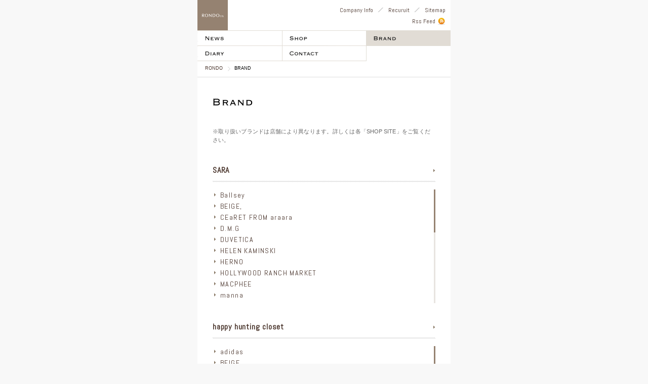

--- FILE ---
content_type: text/html
request_url: http://rondo.co.jp/br_list.php?&pagelayout=sm
body_size: 17575
content:
<?xml version="1.0" encoding="UTF-8"?>
<!DOCTYPE HTML>
<html>
<head>
<meta charset="UTF-8"/>
<meta name="description" content="北海道・帯広のセレクトショップRONDO（ロンド）のOfficial Web Site。国内外より厳選された雑誌掲載ブランドが豊富。メンズセレクトのR&CROSS（アール＆クロス）レディスラインのSARA（サラ）レディスカジュアル＆シューズのhappy hunting closet（ハッピーハンティングクローゼット）個性的で上質なシューズ・衣料・バッグをご紹介。" />
<meta name="keywords" content="札幌,帯広,ロンド,patrick,パトリック,adidas,アディダス,new balance,ニューバランス,REDCARD,レッドカード,DMG,ドミンゴ" />
<meta property="og:image" content="http://rondo.co.jp/img/facebook/thumbnail.jpg" />
<title>BRAND|RONDO（ロンド）／北海道・帯広で国内外の厳選されたブランドを取り扱うメンズ＆レディスセレクトショップ</title>
<link rel="shortcut icon" type="image/x-icon" href="http://rondo.co.jp/favicon.ico" />
<link rel="apple-touch-icon-precomposed" href="http://rondo.co.jp/img/app/bookmarkicon.png">

<!-- css -->
<script type="text/javascript">
<!--
var pagelayout='sm';
-->
</script>
<script src="js/css_control.js"></script>

<!-- js -->
<script src="js/jquery-1.8.1.min.js"></script>
<script src="js/flexcroll.js"></script>
<script src="js/jquery.easing-1.3.js"></script>
<script src="js/module.js"></script>
<!--[if lt IE 9]><script src="js/html5shiv-printshiv.js"></script><![endif]-->
<!--[if IE 6]><script src="js/minmax.js"></script>
<script src="js/DD_belatedPNG_0.0.8a-min.js" type="text/javascript"></script>
<script type="text/javascript">DD_belatedPNG.fix('.pngfix');</script><![endif]-->

</head>
<body id="page">

<!-- Warpper -->
<div id="warpper">

  <!-- Header -->
  <header>
    <h1><a href="http://rondo.co.jp/">「RONDO ロンド」patrick パトリック,adidas アディダス,new balance ニューバランス,REDCARD レッドカード,DMG ドミンゴ,STANSMITH スタンスミス,DUVETICA デュベティカ,CANADAGOOSE カナダグース等、各種ブランドを取り扱っています。</a></h1>
    <h2>国内外の厳選されたブランドを　メンズ＆レディスセレクトショップ　RONDO ロンド</h2>
  </header>
  <!-- Header -->

  <!-- Nav -->
  <nav>
    <ul class="main cf">
      <li class="news"><a href="tp_list.php">News</a></li>
      <li class="shop"><a href="shop.php">Shop</a></li>
      <li class="brand_on"><a href="br_list.php">Brand</a></li>
      <li class="diary"><a href="bg_list.php">Blog</a></li>
      <li class="contact"><a href="contact.php">Contact</a></li>
    </ul>
    <ul class="sub cf">
      <li class="rss"><a href="rss.php">Rss Feed</a></li>
      <li class="sitemap"><a href="sitemap.php">Sitemap</a></li>
      <li><a href="recuruit.php">Recuruit</a></li>
      <li><a href="company.php">Company Info</a></li>
    </ul>
  </nav>
  <!-- Nav -->
 
  
  <!-- パンくず -->
  <div id="rout">
    <ul>
      <li class="home"><a href="index.php">RONDO</a></li>
      <li>BRAND</li>
    </ul>
    <div id="rout_back"><a href="javascript:history.go(-1)">PAGE BACK</a></div>
  </div>
  <!-- パンくず --> 
  
  <!-- conteiner -->
  <div id="conteiner"> 
    
    <!-- Main -->
    <div id="contents">
      <div id="contents_inner">
        <hgroup>
          <h1 class="title_brand_l">Brand<span>　ブランド</span></h1>
        </hgroup>
        
        <!-- ブランド -->
        <section id="brand">
          <p class="read">※取り扱いブランドは店舗により異なります。詳しくは各「SHOP SITE」をご覧ください。 </p>

          <article>
            <h1><a href="sara.php?c=br_list">SARA</a></h1>
            <div id="brand_scroll"  class="flexcroll">
              <ul class="link_list_a">
                <li><a href="br_detail.php?id=246">Ballsey</a></li>
                <li><a href="br_detail.php?id=247">BEIGE,</a></li>
                <li><a href="br_detail.php?id=248">CEaRET FROM araara</a></li>
                <li><a href="br_detail.php?id=142">D.M.G</a></li>
                <li><a href="br_detail.php?id=103">DUVETICA</a></li>
                <li><a href="br_detail.php?id=56">HELEN KAMINSKI</a></li>
                <li><a href="br_detail.php?id=253">HERNO</a></li>
                <li><a href="br_detail.php?id=93">HOLLYWOOD RANCH MARKET</a></li>
                <li><a href="br_detail.php?id=10">MACPHEE</a></li>
                <li><a href="br_detail.php?id=199">manna</a></li>
                <li><a href="br_detail.php?id=234">MARECHAL TERRE</a></li>
                <li><a href="br_detail.php?id=9">MARGARET HOWELL</a></li>
                <li><a href="br_detail.php?id=252">MHL</a></li>
                <li><a href="br_detail.php?id=185">MICA&DEAL</a></li>
                <li><a href="br_detail.php?id=13">MONCLER</a></li>
                <li><a href="br_detail.php?id=222">MUNICH</a></li>
                <li><a href="br_detail.php?id=249">PYRENEX</a></li>
                <li><a href="br_detail.php?id=250">rag & bone</a></li>
                <li><a href="br_detail.php?id=15">Red card</a></li>
                <li><a href="br_detail.php?id=43">SAYA</a></li>
                <li><a href="br_detail.php?id=205">TATRAS</a></li>
                <li><a href="br_detail.php?id=14">three dots</a></li>
                <li><a href="br_detail.php?id=60">TOMORROWLAND collection</a></li>
                <li><a href="br_detail.php?id=180">upper hights</a></li>
                <li><a href="br_detail.php?id=41">VIOLAd'ORO</a></li>
                <li><a href="br_detail.php?id=36">WOOLRICH</a></li>
                <li><a href="br_detail.php?id=44">works</a></li>

              </ul>
            </div>
          </article>
          <article>
            <h1><a href="happy.php?c=br_list">happy hunting closet</a></h1>
            <div id="brand_scroll"  class="flexcroll">
              <ul class="link_list_a">
                <li><a href="br_detail.php?id=217">adidas</a></li>
                <li><a href="br_detail.php?id=247">BEIGE,</a></li>
                <li><a href="br_detail.php?id=117">BLUE LAKE MARKET</a></li>
                <li><a href="br_detail.php?id=153">CONVERSE</a></li>
                <li><a href="br_detail.php?id=142">D.M.G</a></li>
                <li><a href="br_detail.php?id=219">Dr.Martens</a></li>
                <li><a href="br_detail.php?id=103">DUVETICA</a></li>
                <li><a href="br_detail.php?id=125">EMU</a></li>
                <li><a href="br_detail.php?id=114">FrenchBull</a></li>
                <li><a href="br_detail.php?id=209">hellolulu</a></li>
                <li><a href="br_detail.php?id=253">HERNO</a></li>
                <li><a href="br_detail.php?id=93">HOLLYWOOD RANCH MARKET</a></li>
                <li><a href="br_detail.php?id=137">ICHI</a></li>
                <li><a href="br_detail.php?id=214">KEEN</a></li>
                <li><a href="br_detail.php?id=222">MUNICH</a></li>
                <li><a href="br_detail.php?id=90">PATRICK</a></li>
                <li><a href="br_detail.php?id=208">PLAKTON</a></li>
                <li><a href="br_detail.php?id=212">THE NORTH FACE</a></li>

              </ul>
            </div>
          </article>
          <article>
            <h1><a href="cross_obihiro.php?c=br_list">R&CROSS<span>帯広</span></a></h1>
            <div id="brand_scroll"  class="flexcroll">
              <ul class="link_list_a">
                <li><a href="br_detail.php?id=217">adidas</a></li>
                <li><a href="br_detail.php?id=153">CONVERSE</a></li>
                <li><a href="br_detail.php?id=103">DUVETICA</a></li>
                <li><a href="br_detail.php?id=253">HERNO</a></li>
                <li><a href="br_detail.php?id=93">HOLLYWOOD RANCH MARKET</a></li>
                <li><a href="br_detail.php?id=13">MONCLER</a></li>
                <li><a href="br_detail.php?id=90">PATRICK</a></li>
                <li><a href="br_detail.php?id=59">Paul Smith</a></li>
                <li><a href="br_detail.php?id=80">STONE ISLAND</a></li>
                <li><a href="br_detail.php?id=205">TATRAS</a></li>
                <li><a href="br_detail.php?id=14">three dots</a></li>
                <li><a href="br_detail.php?id=36">WOOLRICH</a></li>

              </ul>
            </div>
          </article>
          <article>
            <h1><a href="cross_sapporo.php?c=br_list">R&CROSS season マルヤマクラス店</a></h1>
            <div id="brand_scroll"  class="flexcroll">
              <ul class="link_list_a">
                <li><a href="br_detail.php?id=217">adidas</a></li>
                <li><a href="br_detail.php?id=247">BEIGE,</a></li>
                <li><a href="br_detail.php?id=248">CEaRET FROM araara</a></li>
                <li><a href="br_detail.php?id=153">CONVERSE</a></li>
                <li><a href="br_detail.php?id=142">D.M.G</a></li>
                <li><a href="br_detail.php?id=114">FrenchBull</a></li>
                <li><a href="br_detail.php?id=56">HELEN KAMINSKI</a></li>
                <li><a href="br_detail.php?id=209">hellolulu</a></li>
                <li><a href="br_detail.php?id=253">HERNO</a></li>
                <li><a href="br_detail.php?id=234">MARECHAL TERRE</a></li>
                <li><a href="br_detail.php?id=185">MICA&DEAL</a></li>
                <li><a href="br_detail.php?id=90">PATRICK</a></li>
                <li><a href="br_detail.php?id=249">PYRENEX</a></li>
                <li><a href="br_detail.php?id=250">rag & bone</a></li>
                <li><a href="br_detail.php?id=15">Red card</a></li>
                <li><a href="br_detail.php?id=205">TATRAS</a></li>
                <li><a href="br_detail.php?id=180">upper hights</a></li>
                <li><a href="br_detail.php?id=41">VIOLAd'ORO</a></li>

              </ul>
            </div>
          </article>

          <div class="clear"></div>
        </section>
        <!-- ブランド --> 
        
      </div>
    </div>
    <!-- Main --> 
    
    <!-- サイド -->
    <aside class="sm_non"> 
      
      
      <!-- ニュースリリース -->
      <section id="news">
        <h1 class="title_news">News<span>　ニュースリリース</span></h1>
        <div id="news_scroll" class="flexcroll">
          <article class="cf">
            <h1><a href="tp_detail.php?id=250">本店ビル・1月定休日のお知らせ</a></h1>
            <ul>
              <li><a href="tp_list.php?wt=user&wv=1" class="icon_rondo">RONDO</a></li>
              <li>
                <time>01.01</time>
              </li>
              <li><a href="tp_list.php?wt=cat&wv=2">お知らせ</a></li>
            </ul>
          </article>
          <article class="cf">
            <h1><a href="tp_detail.php?id=249">本店ビル・12月定休日のお知らせ</a></h1>
            <ul>
              <li><a href="tp_list.php?wt=user&wv=1" class="icon_rondo">RONDO</a></li>
              <li>
                <time>12.01</time>
              </li>
              <li><a href="tp_list.php?wt=cat&wv=2">お知らせ</a></li>
            </ul>
          </article>
          <article class="cf">
            <h1><a href="tp_detail.php?id=248">本店ビル・11月定休日のお知らせ</a></h1>
            <ul>
              <li><a href="tp_list.php?wt=user&wv=1" class="icon_rondo">RONDO</a></li>
              <li>
                <time>11.01</time>
              </li>
              <li><a href="tp_list.php?wt=cat&wv=2">お知らせ</a></li>
            </ul>
          </article>
          <article class="cf">
            <h1><a href="tp_detail.php?id=247">本店ビル・10月定休日のお知らせ</a></h1>
            <ul>
              <li><a href="tp_list.php?wt=user&wv=1" class="icon_rondo">RONDO</a></li>
              <li>
                <time>10.01</time>
              </li>
              <li><a href="tp_list.php?wt=cat&wv=2">お知らせ</a></li>
            </ul>
          </article>
          <article class="cf">
            <h1><a href="tp_detail.php?id=246">本店ビル・9月定休日のお知らせ</a></h1>
            <ul>
              <li><a href="tp_list.php?wt=user&wv=1" class="icon_rondo">RONDO</a></li>
              <li>
                <time>09.01</time>
              </li>
              <li><a href="tp_list.php?wt=cat&wv=2">お知らせ</a></li>
            </ul>
          </article>
          <article class="cf">
            <h1><a href="tp_detail.php?id=245">本店ビル・8月定休日のお知らせ</a></h1>
            <ul>
              <li><a href="tp_list.php?wt=user&wv=1" class="icon_rondo">RONDO</a></li>
              <li>
                <time>07.28</time>
              </li>
              <li><a href="tp_list.php?wt=cat&wv=2">お知らせ</a></li>
            </ul>
          </article>
          <article class="cf">
            <h1><a href="tp_detail.php?id=244">本店ビル・7月定休日のお知らせ</a></h1>
            <ul>
              <li><a href="tp_list.php?wt=user&wv=1" class="icon_rondo">RONDO</a></li>
              <li>
                <time>07.01</time>
              </li>
              <li><a href="tp_list.php?wt=cat&wv=2">お知らせ</a></li>
            </ul>
          </article>
          <article class="cf">
            <h1><a href="tp_detail.php?id=243">本店ビル・6月定休日のお知らせ</a></h1>
            <ul>
              <li><a href="tp_list.php?wt=user&wv=1" class="icon_rondo">RONDO</a></li>
              <li>
                <time>06.01</time>
              </li>
              <li><a href="tp_list.php?wt=cat&wv=2">お知らせ</a></li>
            </ul>
          </article>
          <article class="cf">
            <h1><a href="tp_detail.php?id=242">本店ビル・5月定休日のお知らせ</a></h1>
            <ul>
              <li><a href="tp_list.php?wt=user&wv=1" class="icon_rondo">RONDO</a></li>
              <li>
                <time>05.01</time>
              </li>
              <li><a href="tp_list.php?wt=cat&wv=2">お知らせ</a></li>
            </ul>
          </article>
          <article class="cf">
            <h1><a href="tp_detail.php?id=241">本店ビル・4月定休日のお知らせ</a></h1>
            <ul>
              <li><a href="tp_list.php?wt=user&wv=1" class="icon_rondo">RONDO</a></li>
              <li>
                <time>04.01</time>
              </li>
              <li><a href="tp_list.php?wt=cat&wv=2">お知らせ</a></li>
            </ul>
          </article>

        </div>
        <p class="link_a"><a href="tp_list.php?">more</a></p>
      </section>
      <!-- ニュースリリース -->
      
      
    </aside>
    <!-- サイド --> 
    
  </div>
  <!-- Conteiner --> 
  
  <!-- Footer -->
  <footer>
    <div id="ft_inner">
      <h1>Copyright &copy; RONDO All rights reserved. </h1>
      <div id="pagelayout" class="cf">
        <div class="pl_pc"><a href="?&pagelayout=pc">PC</a></div>
        <div class="pl_sm"><a href="?&pagelayout=sm">MOBILE</a></div>
        <div class="pl_auto"><a href="?&pagelayout=auto">AUTO</a></div>
      </div>
      <address>
	    RONDO co.,ltd.<br />
        〒080-0012　<span>北海道帯広市西2条南10丁目3</span><br />
        t. 0155-22-1099　 f. 0155-26-2845<br />
        <p class="link_a"><a href="company.php">Company Info</a></p>
      </address>
    <p id="page-top"><a href="#wrap">PAGE TOP</a></p>
  </footer>
  <!-- Footer --> 

</div>
<!-- Warpper --> 

<!-- Facebook -->
<div id="fb-root"></div>
<script>(function(d, s, id) {
  var js, fjs = d.getElementsByTagName(s)[0];
  if (d.getElementById(id)) return;
  js = d.createElement(s); js.id = id;
  js.src = "//connect.facebook.net/ja_JP/all.js#xfbml=1";
  fjs.parentNode.insertBefore(js, fjs);
}(document, 'script', 'facebook-jssdk'));</script>
<!-- Facebook -->

<!-- fancybox --> 
<script type="text/javascript" src="fancybox/jquery.mousewheel-3.0.4.pack.js"></script>
<script type="text/javascript" src="fancybox/jquery.fancybox-1.3.4.pack.js"></script>
<link rel="stylesheet" type="text/css" href="fancybox/jquery.fancybox-1.3.4.css" media="screen" />
 
<script type="text/javascript"> 
$(document).ready(function() {
$("a[rel=p_group]").fancybox({
  'overlayColor'  : '#000',
  'titlePosition' : 'outside',
  'titleFormat'	  : function(title, currentArray, currentIndex, currentOpts) {
    return '<span id="fancybox-title-over">Image ' + (currentIndex + 1) + ' / ' + currentArray.length + (title.length ? ' &nbsp; ' + title : '') + '</span>';
  }
});
});
</script>
<!-- fancybox -->

<!-- Google --> 
<script type="text/javascript">

  var _gaq = _gaq || [];
  _gaq.push(['_setAccount', 'UA-23703860-18']);
  _gaq.push(['_trackPageview']);

  (function() {
    var ga = document.createElement('script'); ga.type = 'text/javascript'; ga.async = true;
    ga.src = ('https:' == document.location.protocol ? 'https://ssl' : 'http://www') + '.google-analytics.com/ga.js';
    var s = document.getElementsByTagName('script')[0]; s.parentNode.insertBefore(ga, s);
  })();

</script>
<!-- Google --> 

<!-- etc --> 
<!-- etc --> 

</body>
</html>


--- FILE ---
content_type: text/css
request_url: http://rondo.co.jp/sm.css
body_size: 391
content:
@charset "UTF-8";

@import url(css/body.css);
@import url(css/sm_layouts.css);
@import url(css/sm_page.css);
@import url(css/sm_shop.css);
@import url(css/sm_module.css);

@import url(css/font.css);
@import url(http://fonts.googleapis.com/css?family=Abel);
@import url(http://fonts.googleapis.com/css?family=Lato:400);
@import url(https://fonts.googleapis.com/css?family=Norican);

--- FILE ---
content_type: text/css
request_url: http://rondo.co.jp/css/body.css
body_size: 2871
content:
@charset "UTF-8";
/*---------------------------
- Title: Core style
- Theme name: 
- Modified by: 
- Last modify: 2012.0119
- Licence: MIT Licence
---------------------------*/

/* Yahoo fonts.css 2.7.0
http://developer.yahoo.net/yui/license.txt
- Font size Adjustment.
 http://developer.yahoo.com/yui/examples/fonts/fonts-size_source.php

*/ body {

*font-size:small;
*font:x-small;
    margin: 0px;
    padding: 0px;
    font-family: "メイリオ", Meiryo, "ヒラギノ角ゴ Pro W3", "Hiragino Kaku Gothic Pro", Arial, Verdana, "ＭＳ Ｐゴシック", sans-serif;
    font-size: 13px;
    line-height: 1.231;
}

table {
    font-size:inherit;
    font:100%;
}

/* リセット */
* {
    margin: 0;
    padding: 0;
}

/* render html5 elements as block */
header, footer, section, aside, nav, article {
    display: block;
    margin: 0;
    padding: 0;
}


/* Link
---------------*/

a:link      { color: #4A352C;text-decoration: none; }
a:visited   { color: #625746;text-decoration: none; }
a:hover     { color: #4A352C;text-decoration: none; }
a img       { text-decoration:none;border-style: none; }
a:hover img { -moz-opacity:0.7; opacity:0.7; filter: alpha(opacity=70); }


/* general params
--------------------*/

h1, h2, h3, h4, h5, h6, div, p, pre, ul, ol, dl, dt, dd, address, form, blockquote ,iframe {
    padding: 0px;
    display: block;
    margin: 0px;
}

hr { border:none; }

img {
    border: none;/* img do not want a border */
    vertical-align: bottom;
    text-align: right;
    -ms-interpolation-mode: bicubic;
    max-width: 100%;  
    height: auto;  
    width /***/:auto;　/*IE8のみ適用*/ 
}

li {
    list-style: none;
}/* link do not want a dot */


/* acronyms and abbreviations styles 
-------------------------------------*/
acronym, abbr {
    cursor:help;
}


/* Text
---------------*/

p {
    margin: 10px 0 1em;
    font-size: 100%;
    line-height: 1.6em;
    text-align: justify ;
    text-justify: inter-ideograph;
    word-break: break-all;
}

blockquote {
    margin: 1em 0 1em 20px;
    padding: 1px 20px;
    border: 1px solid #ddd;
    color: #444;
}

pre {
    padding: 10px 20px;
    border-left: 6px solid #ddd;
    background-color: #f5f5f5;
    overflow: auto;
    width: 90%;
    _width: 95%; /* for IE6 */
}

em {
    font-weight: bold;
    font-style: normal;
}


/* float
---------------*/

.clear {
    clear: both;
}

/* ClearFix
---------------*/

.cf:after {
    content: ".";  /* 新しい要素を作る */
    display: block;  /* ブロックレベル要素に */
    clear: both;
    height: 0;
    visibility: hidden;
}

.cf {
    min-height: 1px;
}

* html .cf {
    height: 1px;
    /*\*//*/
    height: auto;
    overflow: hidden;
    /**/
}


--- FILE ---
content_type: text/css
request_url: http://rondo.co.jp/css/sm_layouts.css
body_size: 20059
content:
@charset "UTF-8";


/* 背景
---------------*/

body      {
    text-align:center;
    background-color:#f8f8f8;
}


/* 20170127追加
---------------*/

#diary_home #facebook      { border:1px solid #e9e5e1; margin-bottom:20px; padding:15px; color:#666;}
#diary_home #facebook h1 a { font-size:22px; font-weight:normal; line-height:20px; margin:0px 0px 0px 0px; padding:8px 0px 8px 25px; color:#4c4c4c; background:url(../../img/facebook/h1.png) no-repeat 0px center; font-family:Arial, Helvetica, sans-serif; display:block; -moz-background-size:16px 16px; background-size:16px 16px; }
#diary_home #facebook .fb-frame { width:100%; height:304px; overflow:hidden; position:relative; background:#f6f7f9; }
#diary_home #facebook .fb-page  { margin:-70px 0px 0px 0px; width:100%; height:375px; }


/* 20160720追加
---------------*/

#diary_home #instagram      { border:1px solid #e9e5e1; margin-bottom:35px; padding:15px; color:#666;}
#diary_home #instagram .qr  { float:right; margin:-6px 0px 0px 15px; }
#diary_home #instagram h1 a { font-size:26px; font-weight:normal; line-height:20px; margin:0px 0px 10px 0px; padding:8px 0px 8px 25px; color:#4c4c4c; background:url(../../img/Instagram/h1.png) no-repeat 0px center; font-family:'Norican', cursive; border-bottom:1px solid rgba(0,0,0,0.1); display:block; -moz-background-size:16px 16px; background-size:16px 16px; } 
#diary_home #instagram h2   { font-size: 85%; font-weight:normal; line-height:1.6em; margin:5px 0px; letter-spacing: 0em; font-family: "メイリオ", Meiryo, "ヒラギノ角ゴ Pro W3", "Hiragino Kaku Gothic Pro", Arial, Verdana, "ＭＳ Ｐゴシック", sans-serif; background:none;  }
#diary_home #instagram h3   { font-size: 93%; font-weight:normal; line-height:1.6em; margin:5px 0px; letter-spacing: 0em; font-family: "メイリオ", Meiryo, "ヒラギノ角ゴ Pro W3", "Hiragino Kaku Gothic Pro", Arial, Verdana, "ＭＳ Ｐゴシック", sans-serif;  }


/* ベース
---------------*/

#warpper{
    position:relative;
    text-align: left;
    width: 100%;
    margin: 0 auto;
    max-width: 500px;
    background-color:#fff;
	overflow:hidden;
}

#contents {
    width: 100%;
}

#contents_inner {}

address {
    width: 100%;
    float: right;
    font-style: normal;
}

footer {
    clear: both;
    width: 100%;
    text-align: left;
    background: url(../img/common/hr_dot.png) repeat-x 0px top;
    height:200px;
    padding:0px 0px 50px 0px;
}


/* header
---------------*/

header {
    height:121px;
    position:relative;
    z-index:102;
}

header h1 a {
    background: url(../img/header/logo.gif) no-repeat 0px 0px #92806c;
    display: block;
    height: 60px;
    width: 60px;
    text-indent: -9999px;
    position:absolute;
    top:0px;
    left:0px;
    -moz-background-size:60px 120px;
         background-size:60px 120px;
}

header h2 { display:none }

header h3 a {
    background: url(../img/header/logo_h3.gif) no-repeat 0px 0px;
    display: block;
    height: 30px;
    width: 134px;
    text-indent: -9999px;
    position:absolute;
    top:25px;
    right:0px;
}


/* ナビ
---------------*/

nav .main {
    border-top:1px solid #e1dcd4;
    position:absolute;
    top:60px;
    left:0;
    width:100%;
    z-index:1000;
}

nav .main li.news , nav .main li.news_on , 
nav .main li.shop , nav .main li.shop_on , 
nav .main li.brand , nav .main li.brand_on , 
nav .main li.diary , nav .main li.diary_on , 
nav .main li.contact ,nav .main li.contact_on ,
nav .main li.store , nav .main li.store_on {
    float:left;
    width:33.3333%;
    height:30px;
    overflow:hidden;
}
nav .main li.contact ,nav .main li.contact_on  {border-right: 1px solid rgb(223, 221, 213); }

nav .main li.news a , 
nav .main li.shop a , 
nav .main li.brand a , 
nav .main li.diary a , 
nav .main li.contact a , 
nav .main li.store a {
    text-indent:-9999px;
    display:block;
    height:90px;
    background-repeat: no-repeat;
    background-position: 0px 0px;
    -moz-background-size:200px 90px;
         background-size:200px 90px;
}

nav .main li.news a , nav .main li.news_on a    { background-image: url(../img/nav/sm_news.gif)}
nav .main li.shop a , nav .main li.shop_on a    { background-image: url(../img/nav/sm_shop.gif)}
nav .main li.brand a  , nav .main li.brand_on a { background-image: url(../img/nav/sm_brand.gif)}
nav .main li.diary a  , nav .main li.diary_on a { background-image: url(../img/nav/sm_diary.gif)}
nav .main li.contact a , nav .main li.contact_on a { background-image: url(../img/nav/sm_contact.gif); }
nav .main li.store a , nav .main li.store a_on  { background-image: url(../img/nav/sm_store.gif)}

nav .main li.news_on a , 
nav .main li.shop_on a , 
nav .main li.brand_on a , 
nav .main li.diary_on a , 
nav .main li.contact_on a , 
nav .main li.store_on a {
    text-indent:-9999px;
    display:block;
    height:90px;
    background-repeat: no-repeat;
    background-position: 0px -60px;
    -moz-background-size:200px 90px;
         background-size:200px 90px;
}

nav .sub {
    position:absolute;
    top:10px;
    right:10px;
    width:75%;
    font-family: 'Abel', sans-serif;
    font-size:93%;
    z-index:1001;
}

nav .sub li {
    background: url(../img/nav/slant.png) no-repeat right 5px;
    float:right;
    padding-right:30px;
    width:auto;
    -moz-background-size:30px 9px;
         background-size:30px 9px;
}

nav .sub li.rss {
    background: url(../img/nav/rss.png) no-repeat right 2px;
    float:right;
    padding-right:20px;
    width:auto;
    position:absolute;
    top:22px;
    right:0px;
    -moz-background-size:16px 16px;
         background-size:16px 16px;
}

nav .sub li.sitemap {
    background: url(#) no-repeat right 5px;
    float:right;
    padding-right:0px;
    width:auto;
}

nav .sub li a {
    display:block;
    padding: 3px 0px 3px 0px;
}


/* バナー */

#bnr {
    width:90%;
    margin:-5px auto 10px auto;
}


/* IOSスライダー */

#slider {
    padding-bottom:25px;
}

.iosSlider {
    width: 100%;
    height: 180px;
    background-color:#e1dcd5;
    overflow:hidden;
}

.iosSlider .slider {
    width: auto;
    height: 100%;
}

.iosSlider .slider .item {
    position: relative;
    top: 0;
    left: 0;
    width: 100%;
    height: 180px;
    background: #000;
    margin: 0 0 0 0;
}

.iosSlider .slider #item1 { background: url(../img/slide/01.jpg) no-repeat 50% 0;-moz-background-size:500px 180px;background-size:500px 180px;}
.iosSlider .slider #item2 { background: url(../img/slide/02.jpg) no-repeat 50% 0;-moz-background-size:500px 180px;background-size:500px 180px;}
.iosSlider .slider #item3 { background: url(../img/slide/03.jpg) no-repeat 50% 0;-moz-background-size:500px 180px;background-size:500px 180px;}
.iosSlider .slider #item4 { background: url(../img/slide/04.jpg) no-repeat 50% 0;-moz-background-size:500px 180px;background-size:500px 180px;}

.iosSliderButtons {
    position: absolute;
    bottom: 8px;
    left: 10px;
    width: 200px;
    height: 10px;
}

.iosSlider .slider .item .bg {
    background-color: #fff;
    position: absolute;
    width:125px;
    height:180px;
    top: 0px;
    right: 0px;
    opacity: 0;
    filter: alpha(opacity:0);
    -ms-filter: "alpha( opacity=0 )";
}

.iosSlider .slider .item .bg_bk {
    background-color: #000;
    position: absolute;
    width:125px;
    height:180px;
    top: 0px;
    right: 0px;
    opacity: 0;
    filter: alpha(opacity:0);
    -ms-filter: "alpha( opacity=0 )";
}

.iosSlider .slider .item .text1 {
    position: absolute;
    width:80px;
    top: 20px;
    right: 0;
    opacity: 0;
    filter: alpha(opacity:0);
    -ms-filter: "alpha( opacity=0 )";
}

.iosSlider .slider .item .text2 {
    position: absolute;
    width:80px;
    top: 65px;
    right: 0px;
    opacity: 0;
    filter: alpha(opacity:0);
    -ms-filter: "alpha( opacity=0 )";
    font-size:85%;
    font-family: 'Abel', sans-serif;
    line-height:1.2em;
}

.iosSlider .slider .item .text3 {
    position: absolute;
    width:80px;
    top: 20px;
    right: 0;
    opacity: 0;
    filter: alpha(opacity:0);
    -ms-filter: "alpha( opacity=0 )";
}

.iosSlider .slider .item .text4 {
    position: absolute;
    width:80px;
    top: 65px;
    right: 0px;
    opacity: 0;
    color:#fff;
    filter: alpha(opacity:0);
    -ms-filter: "alpha( opacity=0 )";
    font-size:85%;
    font-family: 'Abel', sans-serif;
    line-height:1.2em;
}

.iosSlider .slider .item .text2 .data_b dt , .iosSlider .slider .item .text4 .data_b dt { display:none; }
.iosSlider .slider .item .text2 .data_b dd , .iosSlider .slider .item .text4 .data_b dd { margin:0;	line-height:1.2em; }

.iosSlider .slider .item .link {
    position: absolute;
    font-family: 'Abel', sans-serif;
    font-size:93%;
    line-height:1em;
    width:80px;
    background: url(../img/common/hr_dot.gif) repeat 0px 0px;
    text-align:center;
    color:#fff;
    display:block;
    border:none;
    padding: 4px 0px 4px 0px;
    margin:0px;
    top: 143px;
    right: 0px;
    opacity: 0;
    filter: alpha(opacity:0);
    -ms-filter: "alpha( opacity=0 )";
    -webkit-box-shadow: 1px 1px 5px rgba( 0, 0, 0, 0.2 );
       -moz-box-shadow: 1px 1px 5px rgba( 0, 0, 0, 0.2 );
            box-shadow: 1px 1px 5px rgba( 0, 0, 0, 0.2 );
}

.iosSliderButtons .button {
    float: left;
    width: 8px;
    height: 8px;
    background: #fff;
    margin: 0 10px 0 0;
    opacity: 0.25;
    filter: alpha(opacity:25);
    -webkit-border-radius: 4px;
       -moz-border-radius: 4px;
            border-radius: 4px;
}

.iosSliderButtons .selected {
    opacity: 1;
    filter: alpha(opacity:100);
    background-color: #EEF3E6;
}


/* ニュース
---------------*/

#news {
    width:88%;
    margin:0 auto;
}

#news_scroll {
    position:relative;
    overflow:auto;
    width:100%;
    height:250px;
    margin:15px 0px 0px 0px;
    padding:0px;
}

#news article {
    position: relative;
    background-color:#fff;
    margin: 0px 10px 0px 0px;
}

#news article h1 {
    background: url(../img/common/link_a.png) no-repeat 3px 28px;
    padding:22px 0px 25px 15px;
    font-size:100%;
    line-height:1.6em;
    font-weight:normal;
    -moz-background-size:4px 7px;
         background-size:4px 7px;
}

#news ul {
    position: absolute;
    top:0px;
    left:0px;
    font-size:85%;
    line-height:18px;
    color:#999;
}

#news ul li {
    float:left;
}

a.icon_rondo {
    background-color:#958271;
    display:block;
    margin-right:15px;
    padding:0px 0px;
    font-size:90%;
    width:95px;
    text-align:center;
    color: #FFF;
}

a.icon_etc {
    background: url(../img/common/hr_dot.gif) repeat 0px 0px;
    display:block;
    margin-right:15px;
    padding:0px 0px;
    font-size:90%;
    width:95px;
    text-align:center;
}

#news ul li time {
    padding-right:20px;
    background: url(../img/common/slant.png) no-repeat right 2px;
    -moz-background-size:20px 9px;
         background-size:20px 9px;
}

/* スクロールスタイル */
.vscrollerbase,
.vscrollerbar   { width:3px; }
.vscrollerbase  { background:#e8e4e0; }
.vscrollerbar   { background:#958271; width:3px; }
.scrollgeneric  { position:absolute; top:0; left:0; line-height:1px; font-size:1px; }
.scrollerjogbox { width:10px; height:10px; top:auto; left:auto; bottom:0px; right:0px; }


/* ブランド
---------------*/

#brando {
    width:88%;
    margin:0 auto;
}

p.read {
    font-size:85%;
    margin:0px 10px 10px 0px;
    color:#666;
}

#brando ul {
    font-family: 'Abel', sans-serif;
    margin: 0px 10px 0px 0px;
}


/* ウェブストア
---------------*/

#store {
    width:88%;
    margin:0px auto;
}

#store p.read {
    font-size:85%;
    margin:15px 10px 10px 0px;
    color:#999;
}

#store ul {
    width: 100%;
    overflow:hidden;
}

#store ul li {
    width: 44%;
    float:left;
    padding: 3%;
}

#store ul li.first {
    padding: 3%;
}

#store ul li img {
    width:100%;
    height:auto;
    margin:0px 0px 7px 0px;
}

#store p {
    font-size:85%;
    line-height:1.3em;
    margin:3px 0px 0px 0px;
}

#store time {
    margin:10px 0px 0px 0px;
    font-size:85%;
    color:#999;
}


/* ダイアリー
---------------*/

#diary_home {
    width:88%;
    margin:20px auto 0px auto;
    font-style: normal
}

#diary_home h2 {
    font-family: 'Abel', sans-serif;
    font-size:100%;
    font-weight:normal;
    letter-spacing:0.1em;
    padding-bottom:1px;
    background:url(../img/common/hr_dot.jpg) repeat-x 0px bottom;;
}

#diary_home h2 a {
    padding: 11px 5px 10px 20px;
    display:block;
    text-decoration:none;
    line-height:normal;
    background: url(../img/common/link_a.png) no-repeat 10px center;
    -moz-background-size:4px 7px;
         background-size:4px 7px;
}

#diary_home ul {
}

#diary_home ul li {
    height:65px;
    padding: 10px;
    position:relative;
    background:url(../img/common/hr_dot.jpg) repeat-x 0px bottom;;
}

#diary_home ul li img {
    position:absolute;
    top:10px;
    left:10px;
    width:65px;
    height:65px;
}

#diary_home p {
    font-size:93%;
    line-height:1.6em;
    margin:3px 0px 0px 75px;
}

#diary_home time {
    margin:10px 0px 0px 75px;
    font-size:85%;
    color:#999;
}

#diary_home .icon_new {
    background: url(../img/common/icon_new_l.png) no-repeat 0px 0px;
    height: 40px;
    width: 40px;
    position: absolute;
    top: -2px;
    right: 0px;
    text-indent:-9999;
    z-index:88888;
    -moz-background-size:40px 40px;
         background-size:40px 40px;
}


/* footer
---------------*/

#ft_inner {
    text-align: left;
    width: 90%;
    margin: 15px auto 0px auto;
}

footer h1 {
    font-family: 'Abel', sans-serif;
    font-size:100%;
    font-weight:normal;
    line-height:1.8em;
    padding-top:25px;
    color:#666;
}

address {
    font-family: 'Abel', sans-serif;
    margin-top:20px;
    line-height:1.8em;
}

address span {
    font-size:93%;
    font-family: "メイリオ", Meiryo, "ヒラギノ角ゴ Pro W3", "Hiragino Kaku Gothic Pro", Arial, Verdana, "ＭＳ Ｐゴシック", sans-serif;
}

footer address img {
    margin:0px 0px 15px 0px;
}


/* ページ先頭 */

#page-top {
    position: fixed;
    bottom: 0px;
    right: 10px;
    z-index:99999;
}

#page-top a {
    width: 27px;
    height:27px;
    display: block;
    text-indent:-9999px;
    background: url(../img/common/sm_up.png) no-repeat 0px 0px;
    -moz-background-size:27px 27px;
         background-size:27px 27px;
}


/* レイアウト */

#pagelayout {
    margin:10px 0px 10px 0px;
    font-size:100%;
    font-weight:normal;
    line-height:1em;
    letter-spacing:0.1em;
    font-family: 'Abel', sans-serif;
}

#pagelayout div {
    float:left;
    margin: 0px 5px 0px 0px;
}

#pagelayout .pl_pc a , 
#pagelayout .pl_sm a ,
#pagelayout .pl_auto a {
    color: #000;
    background:#eee;
    display: block;
    width: auto;
    padding: 5px 10px 5px 10px;
    font-size:12px;
    line-height: 12px;
    -webkit-border-radius: 10px;
       -moz-border-radius: 10px;
            border-radius: 10px;
}

#pagelayout .pl_sm a { background:#ddd; }

#pagelayout .pl_pc a:hover , 
#pagelayout .pl_sm a:hover ,
#pagelayout .pl_auto a:hover {
    background:#ddd;
}


/* パンくず
---------------*/

#rout {
    padding:15px 0px 5px 0px;
    font-size: 70%;
    line-height: 1em;
    border-bottom:1px solid #ddd;
    overflow: hidden;
    position: relative;
    zoom:1;
}

#rout_back a { display:none; s}

#rout li {
    background: url(../img/common/link_b.png) no-repeat left 10.5px;
    padding: 10px 15px 10px 13px;
    float: left;
    display: block;
    -moz-background-size:5px 9px;
         background-size:5px 9px;
}

#rout li.home {
    background:none;
    margin-left:13px;
    padding: 10px 10px 10px 2px;
    float: left;
    display: block;
}


.写真 -----------------------{}

#photo_list {
    margin-top:25px;
    padding:15px;
    background: url(../img/base/bg_grd.gif) repeat-x 0px 0px;  
    position: relative;
}

#photo_list h1 {
    width: auto;
    font-size: 100%;
    line-height:0;
    font-weight:normal;
    text-decoration:none;
    line-height:normal;
    padding: 2px 5px 2px 5px;
}

#photo_list .link_a {
    position:absolute;
    top:5px;
    right:20px;
}

#photo_list .items {
    width: 100%;
    overflow: hidden;
}

#photo_list .item {
    float: left;
    width: 140px;
    height: 160px;
    margin: 10px;
    text-align: center;
}

#photo_list .item a {
    dispaly: block;       /* IE6/7用 */
    display: table-cell;  /* IE6/7では無視「 */
    width: 140px;
    height: 140px;
    vertical-align: middle;
    zoom: 1;
}

#photo_list .item a img {
    vertical-align: middle;
    max-height:140px;
    max-width:140px;
}

#photo_list .vg {  /* IE6/7の高さ中央揃えに使用 */
    visibility: hidden;
    height: 140px;
    vertical-align: middle;
    zoom: 1;
}

#photo_list li p {
    font-size:85%;
    color:#666;
    margin:5px 0px 20px 0px;
    text-align:center;
    width:140px;
    font-family:Arial, Helvetica, sans-serif;
}


.タイトル -----------------------{}

h1.title_txt {
    font-size:100%;
    font-weight:bold;
    padding:0px 0px 10px 0px;
    margin:0px 0px 15px 0px;
    border-bottom:1px solid #ddd;
}

h1.title_news_l , 
h1.title_shop_l , 
h1.title_brand_l , 
h1.title_diary_l , 
h1.title_contact_l , 
h1.title_company_l , 
h1.title_recurueit_l , 
h1.title_sitemap_l , 
h1.title_images_l , 
h1.title_rss_l {
    font-size:120%;
    font-weight:bold;
    background-image: url(#);
    background-repeat: no-repeat;
    background-position: left center;
    height: 40px;
    text-indent:-9999px;
    margin:0px 0px 30px 0px;
    -moz-background-size:200px 18px;
         background-size:200px 18px;
}

h1.title_news_l      { background-image: url(../img/news/title.png);  }
h1.title_shop_l      { background-image: url(../img/shop/title.png); }
h1.title_brand_l     { background-image: url(../img/brand/title.png); }
h1.title_diary_l     { background-image: url(../img/diary/title.png); }
h1.title_contact_l   { background-image: url(../img/contact/title.png); }
h1.title_company_l   { background-image: url(../img/company/title.png); }
h1.title_recurueit_l { background-image: url(../img/recurueit/title.png); }
h1.title_sitemap_l   { background-image: url(../img/sitemap/title.png); }
h1.title_images_l    { background-image: url(../img/images/title.png); }
h1.title_rss_l       { background-image: url(../img/rss/title.png); }

h1.title_news , 
h1.title_diary ,
h1.title_store , 
h1.title_brand , 
h1.title_brand , 
h1.title_shop  {
    font-size:120%;
    font-weight:bold;
    border-bottom:1px solid #000;
    background-image: url(#);
    background-repeat: no-repeat;
    background-position: left center;
    height: 30px;
    text-indent:-9999px;
    margin:0px 0px 18px 0px;
    -moz-background-size:145px 11.5px;
         background-size:145px 11.5px;
}


h1.title_news       { background-image: url(../img/news/title.gif);  }
h1.title_diary      { background-image: url(../img/diary/title.gif); }
h1.title_store      { background-image: url(../img/store/title.gif); }
h1.title_brand      { background-image: url(../img/brand/title.gif); }
h1.title_shop       { background-image: url(../img/shop/title.gif); }



--- FILE ---
content_type: text/css
request_url: http://rondo.co.jp/css/sm_page.css
body_size: 24455
content:
@charset "utf-8";


.ベース ----------------------- {}

#page #warpper  { }
#page header    { background-color:#fff;height:152px;}
#page footer    { background-color:#fff; } 
#page #contents { } 
#page #contents_inner  { margin: 0px 0px 0px 0px;padding:6%; } 
#page #rout {
    position:absolute;
    top:121px;
    left:0;
    width:100%;
    height:25px;
    z-index:999;
    padding:0px 0px 6px 0px;
    border-bottom:1px solid #ddd;
}

#page hgroup h2 {
    font-family: Arial, Helvetica, sans-serif;
    font-size:160%;
    font-weight:normal;
    margin:0px 0px 15px 0px;
}

#page .col_right {width:100%;}
#page .col_left  {width:100%;}


.カンパニー ----------------------- {}

#company h1 {
    font-family: Arial, Helvetica, sans-serif;
    font-size:160%;
    font-weight:normal;
    margin:0px 0px 15px 0px;
}

#company  h2 {
    font-size:85%;
    font-weight:normal;
    color:#907E6A;
    line-height: 1.6em;
    text-align: justify;
    text-justify: inter-ideograph;
    margin:15px 0px 20px 0px;
}

#company .sm_img {
    width:120px;
    float:right;
    margin: 0px 0px 20px 15px;
}

#company table th {
    width:25%;
}


.採用情報 ----------------------- {}

#recuruit {}


.RSSフィード ----------------------- {}

#rss .rss_read {
    background: url(../img/rss/rss_l.png) no-repeat 0px 0px;
    padding-left: 50px;
    -moz-background-size:32px 32px;
         background-size:32px 32px;
}

#rss ul { margin-bottom:25px; }

#rss ul li {
    background: url(../img/rss/rss.png) no-repeat 16px 25px;
    padding: 15px 0px 15px 50px;
    border-bottom:1px solid #ddd;
    -moz-background-size:16px 16px;
         background-size:16px 16px;
}


.ニュース ----------------------- {}

#page #news {
    width:100%;
	float:none;
}

/* ニュース：共通 */

#news_rondo , 
#news_shop , 
#news_list {margin-bottom:30px;}

#news_rondo .icon_new , 
#news_shop .icon_new  {
    background: url(../img/common/icon_new_l.png) no-repeat 0px 0px;
    height: 30px;
    width: 30px;
    position: absolute;
    top: -2px;
    left: 32px;
    text-indent:-9999;
    z-index:88888;
    -moz-background-size:30px 30px;
         background-size:30px 30px;
}


/* ニュース：ロンド・ショップ */

#news_shop .title_shopnews  {
    font-family: 'Abel', sans-serif;
    font-size:16px;
    font-weight:bold;
    line-height:2em;
    letter-spacing:0.05em;
    margin:0px 0px 13px 0px;
    border-bottom:1px solid #ccc;
}

#news_shop , #news_rondo  {
    width:100%;
}

#news_rondo article {
    width:100%;
    height:auto;
    position: relative;
}

#news_shop article {
    width:100%;
    height:auto;
    position: relative;
    padding-bottom:22px;
    margin: 0px 0px 15px 0px;
    border-bottom:1px solid #eee;
}

#news_rondo article h1 , 
#news_shop article h1 {
    font-family: "メイリオ", Meiryo, "ヒラギノ角ゴ Pro W3", "Hiragino Kaku Gothic Pro", Arial, Verdana, "ＭＳ Ｐゴシック", sans-serif;
    padding:22px 0px 0px 65px;
    font-size:100%;
    line-height:1.6em;
    font-weight:normal;
}

#news_rondo article p , 
#news_shop article p  {
    padding:0px 0px 0px 65px;
    font-size:85%;
    line-height:1.6em;
    font-weight:normal;
	color:#666;
}

#news_rondo img , 
#news_shop img {
    position: absolute;
    top:0px;
    left:0px;
    width:50px;
    height:50px;
}

#news_rondo ul , 
#news_shop ul {
    position: absolute;
    top:0px;
    left:65px;
    font-size:85%;
    line-height:18px;
    color:#999;
}

#news_rondo ul li , 
#news_shop ul li {
    float:left;
}

#news_rondo ul li time , 
#news_shop ul li time {
    padding-right:20px;
    background: url(../img/common/slant.png) no-repeat right 2px;
    -moz-background-size:20px 9px;
         background-size:20px 9px;
}


.ショップ・ブランドリスト ----------------------- {}

#shop_list article , 
#brand_list article {
    margin-bottom:30px;
    padding-bottom:30px;
    border-bottom:1px solid #ddd;
}


/* その他 */

#shop_list article.etc  {
    margin: 0px 2% 0px 0px;
    padding-bottom:0px;
    border-bottom:none;
}

#shop_list article.etc h1 {
    font-family: Arial, Helvetica, sans-serif;
    font-size:140%;
    font-weight:normal;
    margin:0px 0px 10px 0px;
}


/* ショップサイト有り */

#shop_list article h1 , 
#brand_list article h1 {
    font-family: 'Abel', sans-serif;
    font-size:160%;
    font-weight:bold;
    letter-spacing:0.05em;
    margin:0px 0px 18px 0px;
    color:#333;
}

#shop_list article h1 span , 
#brand_list article h1 span {
    font-family: "メイリオ", Meiryo, "ヒラギノ角ゴ Pro W3", "Hiragino Kaku Gothic Pro", Arial, Verdana, "ＭＳ Ｐゴシック", sans-serif;
    font-size:60%;
    font-weight:normal;
    color:#999;
    margin-left:8px;
}

#shop_list article .read , 
#brand_list article .read {
    color:#907E6A;
}

#shop_list article h2 , 
#brand_list article h2 {
    font-family: "メイリオ", Meiryo, "ヒラギノ角ゴ Pro W3", "Hiragino Kaku Gothic Pro", Arial, Verdana, "ＭＳ Ｐゴシック", sans-serif;
    font-size:100%;
    font-weight:normal;
    margin:0px 0px 10px 0px;
}

#shop_list article .img_right  { width:100px; }
#shop_list article img         { width:100px; height:auto; }

#brand_list article .img_right { width:120px;}
#brand_list article img        { width:120px; height:auto;}

#shop_list article div.img_right p.read , 
#brand_list article div.img_right p.read { margin:8px 0px 5px 0px; }

#shop_list dl , #brand_list dl {	color:#666;	font-size:93%;}


.ブランド ----------------------- {}

#brand article  {
    width:100%;
    height:280px;
    position:relative;
    margin:0px 0px 30px 0px;
}

#brand h1 {
    font-family: 'Abel', sans-serif;
    font-size:16px;
    font-weight:bold;
    line-height:2em;
    letter-spacing:0.05em;
    background: url(../img/common/hr_dot.gif) repeat-x left bottom;
    padding: 0px 0px 2px 0px;
}

#brand h1 a {
    background: url(../img/common/link_a.gif) no-repeat right center;
    padding: 5px 5px 5px 0px;
    display:block;
}

#brand h1 span {
    font-family: "メイリオ", Meiryo, "ヒラギノ角ゴ Pro W3", "Hiragino Kaku Gothic Pro", Arial, Verdana, "ＭＳ Ｐゴシック", sans-serif;
    font-size:12px;
    color: #666;
    font-weight:normal;
    margin:0px 0px 0px 10px;
}

#brand #brand_scroll {
    margin: 15px 0px 0px 0px;
    position:relative;
    overflow:auto;
    height:225px;
}

#brand #brand_scroll ul {
    font-size:108%;
    font-family: 'Abel', sans-serif;
    line-height:1.2em;
    letter-spacing:0.1em;
}

#brand p.read {
    margin-bottom:30px;
}


.ダイアリー ----------------------- {}

/* NEW */

.list_box .icon_new {
    background: url(../img/common/icon_new_l.png) no-repeat 0px 0px;
    height: 40px;
    width: 40px;
    position: absolute;
    top: -13px;
    left: 68px;
    text-indent:-9999;
    z-index:88888;
    -moz-background-size:40px 40px;
         background-size:40px 40px;
}

/* 年月日 */

.list_box time {
    display:block;
    text-align: center;
    width: 80px;
    height: 64px;
    color: #907E6A;
    background-color:#eee;
    font-family: 'Lato', sans-serif;
    position: absolute;
    top:20px;
    righ:0;
}

.list_box time .year {
    width: 100%;
    font-size: 12px;
    line-height: 12px;
    padding: 10px 0px 5px 0px;
    display:block;
}

.list_box time .day {
    width: 100%;
    font-size: 28px;
    line-height: 28px;
    letter-spacing:-0.05em;	
    font-weight:normal;
    display:block;
}

.list_box a.icon_rondo {
    width: 80px;
    font-size:78%;
    line-height:18px;
    background-color:#958271;
    border-top:1px solid #9c9080;
    border-bottom:1px solid #ddd;
    color: #FFF;
    position: absolute;
    top:0px;
    left:0;
}

.list_box a.icon_etc {
    width: 80px;
    font-size:78%;
    line-height:18px;
    border-top:1px solid #eee;
    border-bottom:1px solid #ddd;
    position: absolute;
    top:0px;
    left:0;
}


/* 記事リスト */

.list_box article {
    margin-bottom: 25px;
    position: relative;
}

.list_box h1 {
    margin: 5px 0px 0px 95px;
    padding:10px 0px 11px 0px;
    font-size: 116%;
    line-heiht:1.6em;
    font-weight: normal;
}

.list_box .photo {
    position:absolute;
    top:95px;
    left:0px;
    width:130px;
    height:130px;
}

.list_box .photo a {
    width: 80px;
    height: 80px;
}

.list_box .photo img {
    vertical-align: middle;
    max-height:80px;
    max-width:80px;
}

.list_box p {
    color:#666;
    font-size: 85%;
    margin: 0px 0px 0px 95px;
}

.list_box ul {
    margin: 5px 0px 5px 95px;
    font-size: 12px;
    line-height: 20px;
    padding-top: 8px;
    overflow: hidden;
    position: relative;
    zoom:1;
}

.list_box article ul li {
    float:left;
    margin-right:20px;
    height:30px;
    overflow: hidden;
    position: relative;
    zoom:1;
}

.list_box article ul li a {
    padding:0px 7px 0px 7px;
    display:block;
    float:left;
}

.list_box article ul li span {
    display:block;
    float:left;
}


.フォーム---------{}

#form p {
    clear:both;
}

#form label {
    padding-top:5px;
    margin-bottom:5px;
    width:100%;
    display:block;
}

#form  input, #form5 textarea {
    width:272px;
    border:2px solid #ddd;
    padding:6px;
    -webkit-border-radius: 2px;
       -moz-border-radius: 2px;
            border-radius: 2px;
    -webkit-box-shadow: 0 1px 1px #fff;
       -moz-box-shadow: 0 1px 1px #fff;
               text-shadow: 0 1px #fff;
            box-shadow: 0 1px 1px #fff;
    background-color:#fff;
    background: -webkit-gradient(linear, left top, left bottom, from(#f1f1f1), to(#fff));
    background: -moz-linear-gradient(top, #f1f1f1, #fff);
    filter:  progid:DXImageTransform.Microsoft.gradient(startColorstr='#f1f1f1', endColorstr='#ffffff');
}

#form textarea {
    width:272px;
    padding:6px;
    overflow:auto;
    border: 2px solid #CCC;
    -webkit-border-radius: 2px;
       -moz-border-radius: 2px;
            border-radius: 2px;
    -webkit-box-shadow: 0 1px 1px #fff;
       -moz-box-shadow: 0 1px 1px #fff;
               text-shadow: 0 1px #fff;
            box-shadow: 0 1px 1px #fff;
    background-color:#fff;
    background: -webkit-gradient(linear, left top, left bottom, from(#f1f1f1), to(#fff));
    background: -moz-linear-gradient(top, #f1f1f1, #fff);
    filter:  progid:DXImageTransform.Microsoft.gradient(startColorstr='#f1f1f1', endColorstr='#ffffff');
}

#form p.submit {
    clear:both;
    width:140px;
    margin-bottom:25px;
}

#form button {
    width:140px;
    border: 1px solid #5a5250;
    padding: 3px 10px 3px 10px;
    color:#666;
    cursor:pointer;
    text-align:center;
    font-size:16px;
    background-color:#fff;
    font-family: "ＭＳ Ｐ明朝", "MS PMincho", "ヒラギノ明朝 Pro W3", "Hiragino Mincho Pro", serif;
}


.サイトマップ ---------{}

#sitemap .copy h1{
    background: url(../img/sitemap/title.png) no-repeat 0px 0px;
    text-indent: -9999px;
    display: block;
    height: 70px;
    width: 280px;
}

/*リスト*/

#sitemap {
    overflow: hidden;
    position: relative;
    zoom:1;
}

#sitemap ul a {
    font-weight:bold;
    background: url(../img/common/link_a.png) no-repeat 5px 20px;
    display: block;
    padding: 15px 5px 15px 25px;
    -moz-background-size:4px 7px;
         background-size:4px 7px;
}

#sitemap ul {}

#sitemap li {
    background: url(../img/common/hr_dot.gif) repeat-x left top;
}

#sitemap ol {
    width:90%;
    font-size:90%;
    padding:0px 0px 0px 0px;
    margin:0px 0px 10px 10%;
}

#sitemap ol li {
    background: url(../img/common/hr_dot_a.gif) repeat-x left top;
}

#sitemap ol a {
    font-weight:normal;
    background: url(../img/common/link_b.png) no-repeat 0px 13px;
    display: block;
    padding: 10px 5px 10px 20px;
    -moz-background-size:5px 9px;
         background-size:5px 9px;
}

#sitemap ol li.link_blank a {
    background-image: url(#);
    font-weight:normal;
    display: block;
    padding: 10px 5px 10px 0px;
}


.サイド（page shop 共通） ----------------------- {}

#page aside {
    width: 90%;
    margin:0 auto;
    font-style: normal;
}

aside .link_a { margin:0px }
aside section { margin-bottom:45px; }

aside section h1 {
    font-family: Arial, Helvetica, sans-serif;
    font-size:108%;
    letter-spacing:0.1em;
    font-weight:normal;
    margin-bottom:16px;
}

#page section#news h1 {
    font-family: "メイリオ", Meiryo, "ヒラギノ角ゴ Pro W3", "Hiragino Kaku Gothic Pro", Arial, Verdana, "ＭＳ Ｐゴシック", sans-serif;
    font-size:93%;
    margin-bottom:0px;
}

/* サイド:バナー*/

aside #bnr       { width:100%; float:none; }
aside #bnr ul    { overflow:hidden; position:relative; zoom:1; }
aside #bnr ul li { width:48%; margin:0% 1% 0% 1%; float:left; }
aside #bnr p     { font-size:70%; }

#bnr ul li , .bnr_point         { position:relative; }
#bnr ul li img                  { width:100%; border:1px solid #e9e5e1; -webkit-box-sizing: border-box; -moz-box-sizing:border-box; -o-box-sizing:border-box; -ms-box-sizing:border-box; box-sizing:border-box; }
#bnr ul li:nth-child(1):before  { content:" "; position:absolute; top:-10px; right:-5px; z-index:2; width:40px; height:40px; background: url(../img/bnr/point1000.png) no-repeat; font-size:11px; text-align:center; line-height:30px; color:#fff; -moz-background-size:cover; background-size:cover; }
.bnr_point:before               { content:" "; position:absolute; top:-10px; right:10px; z-index:2; width:60px; height:60px; background: url(../img/bnr/point1000.png) no-repeat; font-size:11px; text-align:center; line-height:30px; color:#fff; -moz-background-size:cover; background-size:cover; }


/* サイド:ニュース*/

aside #news {
    width:100%;
    float:none;
}


/* サイド:ダイアリー */

aside #diary {
    margin-top:20px;
}

aside #diary article {
    width:100%;
    height:100px;
    position: relative;
}

aside #diary article h1 {
    font-family: "メイリオ", Meiryo, "ヒラギノ角ゴ Pro W3", "Hiragino Kaku Gothic Pro", Arial, Verdana, "ＭＳ Ｐゴシック", sans-serif;
    padding:22px 0px 0px 100px;
    font-size:93%;
    line-height:1.6em;
    font-weight:normal;
}

aside #diary article p  {
    padding:0px 0px 0px 100px;
    font-size:85%;
    line-height:1.6em;
    font-weight:normal;
    color:#666;
}

aside #diary article img {
    position: absolute;
    top:0px;
    left:0px;
    width:85px;
    height:85px;
}

aside #diary article ul {
    position: absolute;
    top:0px;
    left:100px;
    font-size:85%;
    line-height:18px;
    color:#999;
}

aside #diary article ul li {
    float:left;
}

aside #diary article time {
    padding-right:20px;
    background: url(../img/common/slant.png) no-repeat right 2px;
    -moz-background-size:20px 9px;
         background-size:20px 9px;
}


/* サイド:list */

aside ul.list{
    margin:8px 0px 0px 0px;
    font-size:93%;
}

aside .list li{
    margin:3px 0px 3px 0px;
    overflow: hidden;
    position: relative;
    zoom:1;
}

aside .list span{
    font-family: Arial, Helvetica, sans-serif;
    color:#666;
    font-weight:normal;
    text-align:center;
    padding:2px;
    float:left;
    width:20px;
    margin:3px 15px 0px 0px;
    background-color:#f8f8f8;
    display: block;
    -webkit-border-radius: 10px;
       -moz-border-radius: 10px;
            border-radius: 105px;
}

aside .list a {
    background: url(../img/common/link_a.png) no-repeat 0px center;
    padding: 5px 5px 5px 15px;
    float:left;
    display: block;
    -moz-background-size:4px 7px;
         background-size:4px 7px;
}

aside .list div {
    background: url(../img/common/link_a.png) no-repeat 0px center;
    padding: 5px 5px 5px 15px;
    float:left;
    display: block;
    -moz-background-size:4px 7px;
         background-size:4px 7px;
    color:#CCC;
}



/* サイド:img */

aside ul.img {
    width:100%;
    margin: 5px 0px 5px 0px;
}

aside .img li {
    float:left;
    width:85px;
    height:85px;
    margin: 6px 6px 5px 5px;
}


/* サイド:taq */

aside ul.tag {
    font-size:85%;
    margin: 5px 0px 5px 0px;
}

aside .tag li {
    float:left;
    width:auto;
    margin: 5px 5px 0px 0px;
    border:none;
}

aside .tag li a {
    padding:5px;
    display:block;
    background-color: #eee;
}


.記事レイアウト ----------------------- {}

/* ニュース共通 */

#layout_a #news , 
#layout_b #news , 
#layout_c #news {
    position: relative;
    height:90px;
}

#layout_a #news time , 
#layout_b #news time , 
#layout_c #news time {
    color: #666;
    font-family: Arial, Helvetica, sans-serif;
    font-size:93%;
    display:block;
    margin: 8px 0px 8px 0px;
}

#layout_a #news h1 , 
#layout_b #news h1 , 
#layout_c #news h1 {
    font-size: 116%;
    line-heiht:1.6em;
    font-weight: normal;
    padding-right:90px;
}

#layout_a #news ul , 
#layout_b #news ul , 
#layout_c #news ul {
    font-size:85%;
    line-height: 20px;
    overflow: hidden;
    position: relative;
    zoom:1;
}

#layout_a #news ul li , 
#layout_b #news ul li , 
#layout_c #news ul li {
    float:left;
    margin-right:15px;
    overflow: hidden;
    position: relative;
    zoom:1;
}

#layout_a #news .fb-like , 
#layout_b #news .fb-like , 
#layout_c #news .fb-like {
    position: absolute;
    top:0px;
    right:0px;
}

#layout_a #news ul li a , 
#layout_b #news ul li a , 
#layout_c #news ul li a {
    padding:0px 7px 0px 7px;
    display:block;
    float:left;
}

#layout_a #news ul li span , 
#layout_b #news ul li span , 
#layout_c #news ul li span {
    display:block;
    float:left;
}


/* ダイアリー共通 */

#layout_a #diary , 
#layout_b #diary , 
#layout_c #diary {
    position: relative;
    height:auto;
    margin-bottom:15px;
}

#layout_a #diary a.icon_rondo , 
#layout_b #diary a.icon_rondo , 
#layout_c #diary a.icon_rondo {
    width: 80px;
    font-size:85%;
    line-height:18px;
    background-color:#958271;
    border-top:1px solid #9c9080;
    border-bottom:1px solid #ddd;
    color: #FFF;
    position: absolute;
    top:0px;
    left:0;
}

#layout_a #diary a.icon_etc , 
#layout_b #diary a.icon_etc , 
#layout_c #diary a.icon_etc {
    width: 80px;
    font-size:78%;
    line-height:18px;
    border-top:1px solid #eee;
    border-bottom:1px solid #ddd;
    position: absolute;
    top:0px;
    left:0;
}

#layout_a #diary time , 
#layout_b #diary time , 
#layout_c #diary time {
    display:block;
    text-align: center;
    width: 80px;
    height: 64px;
    color: #907E6A;
    background-color:#eee;
    font-family: Arial, Helvetica, sans-serif;
    position: absolute;
    top:20px;
    righ:0;
    -moz-background-size:68px 68px;
    background-size:68px 68px;
}

#layout_a #diary time .year , 
#layout_b #diary time .year , 
#layout_c #diary time .year {
    width: 100%;
    font-size: 12px;
    line-height: 12px;
    padding: 10px 0px 5px 0px;
    display:block;
}

#layout_a #diary time .day , 
#layout_b #diary time .day , 
#layout_c #diary time .day {
    width: 100%;
    font-size: 28px;
    line-height: 28px;
    letter-spacing:-0.05em;	
    font-weight:normal;
    display:block;
}

#layout_a #diary h1 , 
#layout_b #diary h1 , 
#layout_c #diary h1 {
    font-size: 116%;
    line-heiht:1.6em;
    font-weight: normal;
	margin-left:95px;
}

#layout_a #diary ul , 
#layout_b #diary ul , 
#layout_c #diary ul {
    font-size:85%;
    line-height: 20px;
    margin:5px 0px 5px 95px;
    overflow: hidden;
    position: relative;
    zoom:1;
}

#layout_a #diary ul li , 
#layout_b #diary ul li , 
#layout_c #diary ul li {
    float:left;
    margin-right:15px;
    overflow: hidden;
    position: relative;
    zoom:1;
}

#layout_a #diary .fb-like , 
#layout_b #diary .fb-like , 
#layout_c #diary .fb-like {
    margin-left:95px;
}

#layout_a #diary ul li a , 
#layout_b #diary ul li a , 
#layout_c #diary ul li a {
    padding:0px 7px 0px 7px;
    display:block;
    float:left;
}

#layout_a #diary ul li span , 
#layout_b #diary ul li span , 
#layout_c #diary ul li span {
    display:block;
    float:left;
}


/* A:画像中央 */

#layout_a .img_01 , 
#layout_a .img_02 , 
#layout_a .img_03 , 
#layout_a .img_04 , 
#layout_a .img_05 {
    padding: 15px  0px 15px 0px;
    text-align:center;
}

#layout_a .txt_01 , 
#layout_a .txt_02 , 
#layout_a .txt_03 , 
#layout_a .txt_04 , 
#layout_a .txt_05 {
    padding: 15px  0px 15px 0px;
}

/* B:画像右寄せ */

#layout_b .img_01 , 
#layout_b .img_02 , 
#layout_b .img_03 , 
#layout_b .img_04 , 
#layout_b .img_05 {
    float:right;
    padding: 25px 0px 15px 15px;
    width:50%;
}

#layout_b .txt_01 , 
#layout_b .txt_02 , 
#layout_b .txt_03 , 
#layout_b .txt_04 , 
#layout_b .txt_05 {
    width:100%;
    padding:15px 0px 0px 0px ;
}

/* C:画像左寄せ */


#layout_c .img_01 , 
#layout_c .img_02 , 
#layout_c .img_03 , 
#layout_c .img_04 , 
#layout_c .img_05 {
    float:left;
    width:50%;
    padding: 25px 15px 15px 0px;
}

#layout_c .txt_01 , 
#layout_c .txt_02 , 
#layout_c .txt_03 , 
#layout_c .txt_04 , 
#layout_c .txt_05 {
    width:100%;
    padding:15px 0px 0px 0px ;
}


.コメント ----------------------- {}

#comment , #comment_form {
    margin-top:25px;
    position: relative;
    border:1px solid #ddd;
	overflow:hidden;
}

#tab li {
    font-family: Arial, Helvetica, sans-serif;
    float: left;
    width:50%;
    padding: 10px 0px 10px 0px;
    list-style: none;
    cursor: pointer;
    background: #eee;
    text-align:center;
}

#tab li span {
    padding: 1px 5px 1px 5px;
    font-size:12px;
    line-height:12px;
    font-weight:bold;
    background-color:#ddd;
    margin-left:5px;
    -webkit-border-radius: 10px;
       -moz-border-radius: 10px;
            border-radius: 10px;
}

#tab li.select {
    background-color:#fff;
}

.disnon {
    display: none;
}

.content_wrap {
    clear: left;
    width: 100%;
    height: auto;
}

.content_wrap .inner {
    padding:15px;
}

.content_wrap .cmt {
    margin: 15px 0px 25px 0px;
    padding:0px 0px 0px 25px;
    background:url(../img/common/icon_cmt.png) no-repeat 0px 2px;
    -moz-background-size:18px 14px;
         background-size:18px 14px;
}

.content_wrap .cmt h1 {
   font-size:100%;
   line-height:1.6em;
   font-weight:normal;
   color:#586251;
}

.content_wrap .cmt h1 span {
   font-size:120%;
   font-weight:bold;
   margin-right:5px;
   color:#000;
}

.content_wrap h2 {
   font-size:100%;
   font-weight:normal;
   margin: 40px 0px 0px 0px;
}

.content_wrap img {
    margin-top: 15px;
    margin-bottom: 15px;
}

.content_wrap dl {
   margin: 20px 0px 0px 0px;
   line-height: 1.8em;
}

.content_wrap dl dt {
    margin-bottom: 0px;
    font-size: 12px;
    font-weight:bold;
}

.content_wrap dl dd {
    margin-bottom: 10px;
}

.content_wrap input , .content_wrap textarea  {
    width:94%;
    padding:5px;
    -webkit-border-radius: 0px;
       -moz-border-radius: 0px;
            border-radius: 0px;
}

.content_wrap dl dd .f_size_s {font-size:83%;}


/* イメージリスト */

ul#img_list {
    width:100%;
}


ul#img_list li {
    width:30.33%;
    padding:1.5%;
    text-align:center;
    margin:0px 0px 10px 0px;
    float:left;
}

ul#img_list li img {
    margin:0px 0px 10px 0px;
}

ul#img_list time {
    font-size:85%;
    colot:#666;
}


--- FILE ---
content_type: text/css
request_url: http://rondo.co.jp/css/sm_shop.css
body_size: 8487
content:
@charset "utf-8";

.ショップベース ----------------------- {}


/* ベース */


.bg_bk #warpper { background:url(../img/base/bg_bk.gif) repeat-y 0px 0px #fff;-moz-background-size:60px 60px;background-size:60px 60px; }
.bg_bw #warpper { background:url(../img/base/bg_bw.gif) repeat-x 0px 0px #fff;-moz-background-size:60px 60px;background-size:60px 60px; }


#shop #contents         { width:100%; } 
#shop #contents_inner   { } 

#shop aside      { width:90%;margin:0 auto; } 
#shop #col_right { width:90%;margin:0 auto; } 

#rout {padding:0px;}


/* ナビ */

#shop nav {
    width:100%;
    z-index: 2;
    position:relative;
    height:60px;
}

#shop nav h1 a {
    background: url(../img/header/logo.gif) no-repeat 0px 0px #92806c;
    display: block;
    height: 60px;
    width: 60px;
    text-indent: -9999px;
    position:absolute;
    top:0px;
    left:0px;
    -moz-background-size:60px 120px;
         background-size:60px 120px;
}

#shop nav h2 { display:none }

#shop nav ul { position:absolute;top:0;left:61px;}

#shop nav ul li {
    display:block;
    float:left;
    width:33.33%;
    border-left:1px solid #cec6bc;
    border-bottom:1px solid #cec6bc;
    margin-left:-1px;
}

#shop nav ul li a {
    width:90%;
    height:22px;
    padding:7px 3% 0px 7%;
    display:block;
    color:#917C66;
    font-family: 'Abel', sans-serif;
    font-size:100%;
    line-height:1.2em;
    letter-spacing:0.1em;
}

#shop nav ul li a:hover {
    width:90%;
    height:22px;
    padding:7px 3% 0px 7%;
    display:block;
}

#shop nav ul li.on a {
    width:90%;
    height:22px;
    padding:7px 5% 0px 5%;
    display:block;
    color:#917C66;
    letter-spacing:0.1em;
    float:left;
}

#shop nav div a { display:none }


/* ブラウン */

.bg_bw nav ul li a       { background:url(../img/common/link_a_bw.gif) no-repeat 110px center; }
.bg_bw nav ul li a:hover { background:url(../img/common/link_a_bw.gif) no-repeat 110px center #d9d3cb; }
.bg_bw nav ul li.on a    { background:url(../img/common/link_a_bw.gif) no-repeat 110px center #cec6bc; }


/* 黒 */

.bg_bk nav ul li a       { background:url(../img/common/link_a_bk.gif) no-repeat 110px center; }
.bg_bk nav ul li a:hover { background:url(../img/common/link_a_bk.gif) no-repeat 110px center #453f39; }
.bg_bk nav ul li.on a    { background:url(../img/common/link_a_bk.gif) no-repeat 110px center #524d46; }


/* タイトル */

#shop hgroup {
    margin: 25px auto 20px auto;
    width:90%;
    overflow: hidden;
    position: relative;
    zoom:1;
}

#shop hgroup h1 {
    width:30%;
    float:left;
    margin:0px 0px 0px 0%;
}

#shop hgroup#shop_icon {
    margin: 20px auto 20px auto;
    height:130px;
    position: relative;
}

#shop hgroup#shop_icon img {
    border: 1px solid #ddd;
}

#shop hgroup#shop_icon h1 {
    width:78px;
    height:78px;
}

#shop hgroup h2 {
    float:right;
    width:63%;
    margin:0px 0px 0px 0px;
    font-size:85%;
    font-weight:normal;
    line-height:1.8em;
    color:#666;
    text-align: justify ;
    text-justify: inter-ideograph;
}

#shop h1.title {
    border-bottom:1px solid #000;
    margin:25px 0px 20px 0px;
    padding:10px 0px 0px 0px;
}

#shop .link_more a {
    border:none;
}

#shop ul.link_list_a {
    margin-bottom: 20px;
}


/* サイド:img */

#shop aside ul.img {
    width:100%;
    margin: 1.5% 0px 1.5% 0px;
}

#shop aside .img li {
    float:left;
    width:30.3%;
    height:auto;
    margin:1.5%;
}


/* タイトル */

#shop h1.title_news_l , 
#shop h1.title_shop_l , 
#shop h1.title_brand_l , 
#shop h1.title_outline_l , 
#shop h1.title_diary_l , 
#shop h1.title_images_l , 
#shop h1.title_contact_l {
    font-size:120%;
    font-weight:bold;
    background-image: url(#);
    background-repeat: no-repeat;
    background-position: left center;
    height: 35px;
    text-indent:-9999px;
    margin:-106px 0px 25px 95px;
    border-bottom:1px solid #000;
    -moz-background-size:200px 18px;
         background-size:200px 18px;
}

#shop h1.title_news_l    { background-image: url(../img/news/title.png);   }
#shop h1.title_shop_l    { background-image: url(../img/shop/title.png);   }
#shop h1.title_brand_l   { background-image: url(../img/brand/title.png);  }
#shop h1.title_diary_l   { background-image: url(../img/diary/title.png);  }
#shop h1.title_outline_l { background-image: url(../img/outline/title.png);}
#shop h1.title_images_l  { background-image: url(../img/images/title.png); }
#shop h1.title_contact_l { background-image: url(../img/contact/title.png);}


/* スライダー */

#shop .iosSlider {
    top:100px;
    width: 100%;
    height: 230px;
    margin:0px auto 5px auto;
    overflow: auto;
    background:#fff;
}

#shop .iosSlider .slider {
    width: 100%;
    height: 200px;
    background:#ddd;
}

#shop .iosSlider .slider .item {
    position: relative;
    top: 0;
    left: 0;
    width: 100%;
    height: 200px;
    margin: 0 0 0 0;
}

#shop .iosSlider .slider #item1 , 
#shop .iosSlider .slider #item2 , 
#shop .iosSlider .slider #item3 , 
#shop .iosSlider .slider #item4 , 
#shop .iosSlider .slider #item5 { -moz-background-size:350px 200px;background-size:350px 200px;}

#shop .iosSlider .slider .item .caption { display:none;}

/* #shop .iosSlider .slider .item .caption {
    position: absolute;
    bottom: 0;
    left: 0;
    width: 100%;
    padding: 7px 0px 7px 0px;
    text-align: center;
}

#shop .iosSlider .slider .item .caption .bg {
    position: absolute;
    top: 0;
    left: 0;
    right: 0;
    width: 100%;
    height: 100%;
    background: #000;
    opacity: 0.2;
    filter: alpha(opacity:20);
    z-index: 0;
}

#shop .iosSlider .slider .item .caption span {
    font: normal 11px/15px "Helvetica Neue", Helvetica, Arial, sans-serif;
    color: #fff;
    text-shadow: 0 -1px 0 #333;
    position: relative;
    top: 0;
    left: 0;
    z-index: 1;
} */

#shop .iosSliderButtons {
    width: 110px;
    height: 20px;
    margin:0px -55px;
    padding:0px;
    bottom: 0px;
    left: 50%;
    overflow:hidden
}

#shop .iosSliderButtons .button {
    float: left;
    margin: 5px;
    padding:0px;
    width: 0px;
    height: 0px;
    opacity: 0.4;
    filter: alpha(opacity:40);
    border:6px solid #ddd;
    -webkit-border-radius: 12px;
       -moz-border-radius: 12px;
            border-radius: 12px;
}

#shop .iosSliderButtons .first { }
#shop .iosSliderButtons .selected {opacity: 1; filter: alpha(opacity:100);border:6px solid #92806c;}
#shop .iosSliderButtons .button:hover {opacity: 0.7; filter: alpha(opacity:75);border:6px solid #92806c;}

.バナー ----------------------- {}

#shop #bnr { margin:0px 0px; width:100%;}
#shop #bnr ul li:nth-child(1) { float:left; width:48%; }
#shop #bnr ul li:nth-child(2) { float:right; width:48%; }
#shop #bnr ul:after  { content: ".";  display:block; clear:both; height:0;visibility:hidden; }
#shop #bnr ul li img { width:100%; -webkit-box-sizing: border-box; -moz-box-sizing:border-box; -o-box-sizing:border-box; -ms-box-sizing:border-box; box-sizing:border-box; }
#shop #bnr ul li:nth-child(1):before { top:-10px; }


/* フッター */

#shop footer {
    clear: both;
    width: 100%;
    text-align: left;
    background: url(../img/common/hr_dot.png) no-repeat 0px 10px;
    height:200px;
    padding:0px 0px 50px 0px;
    position: relative;
}

#shop footer h1 {}

#shop footer adress {
    position:  absolute;
    top:0px;
    right:0px;
}


.ショップサイド ----------------------- {}


#shop aside dl.data_a {
    font-size:93%;
}


#shop aside ul.img {
    width:100%;
    margin: 1.5% 0px 1.5% -1.5%;
}

#shop aside .img li {
    float:left;
    width:30%;
    height:auto;
    margin:1.5%;
}


.ニュース ----------------------- {}

 #shop #news {
    width:100%;
    float:none;
}


.アウトライン ----------------------- {}

#shop #map {
    margin: 30px 0px 30px 0px;
    padding:15px;
    background: #f8f8f8;
    border:1px solid #ddd;
}


.ブランド ----------------------- {}

#shop .link_list_a {
    font-size:108%;
    font-family: 'Abel', sans-serif;
    line-height:1.2em;
    letter-spacing:0.1em;
}



--- FILE ---
content_type: text/css
request_url: http://rondo.co.jp/css/sm_module.css
body_size: 15344
content:
@charset "utf-8";


.非表示 -----------------------{}

.sm_non { display:none}


.タイムフォント -----------------------{}

time { font-family: 'Lato', sans-serif; }


.リンク -----------------------{}

/* テキスト */

.link_a a {
    background: url(../img/common/link_a.png) no-repeat 0px center;
    padding-left: 15px;
    margin-right:5px;
    display: block;
    -moz-background-size:4px 7px;
         background-size:4px 7px;
}

.link_b a {
    background: url(../img/common/link_b.gif) no-repeat 0px center;
    padding-left: 15px;
    margin-right:5px;
    display: block;
}

.link_c a {
    background: url(../img/common/link_c.gif) no-repeat 0px center;
    padding-left: 15px;
    margin-right:5px;
    display: block;
}

.link_blank a {
    background: url(../img/common/link_blank.gif) no-repeat left center;
    padding-left: 15px;
}


/* テキストボタン */

.link_btn_a a {
    font-family: 'Abel', sans-serif;
    display: block;
    width:80px;
    font-size:12px;
    line-height:12px;
    background: url(../img/common/link_btn_a.png) no-repeat 0px 0px;
    padding: 8px 5px 7px 15px;
    -moz-background-size:100px 27px;
         background-size:100px 27px;
}

.link_btn_b a {
    font-size:90%;
    background: url(../img/common/bg_btn_a.png) no-repeat center center;
    padding: 5px 5px 5px 25px;
    display: block;
    width:120px;
    color:#fff;
}

.link_btn_c a {
    font-size:90%;
    background: url(../img/common/link_a.gif) no-repeat 9px 11px #eee;
    padding: 5px 5px 5px 25px;
    display: block;
    -moz-background-size:4px 7px;
         background-size:4px 7px;
}

.link_btn_pdf a {
    font-size:12px;
    line-height:20px;
    background: url(../img/common/icon_pdf_s.gif) no-repeat 0px 0px #ebebeb;
    padding: 5px 5px 5px 25px;
    display: block;
}

.link_btn_fla a {
    font-size:12px;
    line-height:20px;
    background: url(../img/common/icon_fla_s.gif) no-repeat 0px 0px #ebebeb;
    padding: 5px 0px 5px 25px;
    display: block;
}

.link_more a {
    font-family: 'Abel', sans-serif;
    text-align:right;
    background: url(../img/common/link_a.png) no-repeat right center;
    font-size:93%;
    line-height:1em;
    margin: 0px 0px 10px 0px;
    padding: 8px 15px 10px 0px;
    display:block;
    -moz-background-size:4px 7px;
         background-size:4px 7px;
}

.link_h_blank a {
    background: url(../img/common/link_blank.gif) no-repeat 15px center #c8bfb6;
	width:auto;
    padding: 6px 15px 6px 34px;
	display:block;
    -webkit-box-shadow: 0px 1px 2px rgba( 0, 0, 0, 0.1 );
       -moz-box-shadow: 0px 1px 2px rgba( 0, 0, 0, 0.1 );
            box-shadow: 0px 1px 2px rgba( 0, 0, 0, 0.1 );
    -webkit-border-radius: 15px;
       -moz-border-radius: 15px;
            border-radius: 15px;
}

.link_h_blank a:hover { background: url(../img/common/link_blank.gif) no-repeat 15px center #d3ccc4; }


.リンクリスト -----------------------{}

/* 共通 */

ul.link_list_a ,
ul.link_list_b , 
ul.link_list_c {
    padding: 0px 0px;
}

/* A */

ul.link_list_a li a{
    background: url(../img/common/link_a.png) no-repeat 3px 0.5em;
    padding: 3px 0px 3px 15px;
    display: block;
    -moz-background-size:4px 7px;
         background-size:4px 7px;
}

/* B */

ul.link_list_b li a{
    background: url(../img/common/link_b.gif) no-repeat 2px 0.5em;
    padding: 3px 0px 3px 15px;
    display: block;
}

/* C */

ul.link_list_c li a{
    background: url(../img/common/link_c.gif) no-repeat 0px 0.5em;
    padding: 3px 0px 3px 15px;
    display: block;
}

/* a:hover */

ul.link_list_a li a:hover , 
ul.link_list_b li a:hover , 
ul.link_list_c li a:hover {
    background-color: #f4f1ee;
}


.ulリスト -----------------------{}

/* ディスク */

ul.point_disc li{
    background: url(../img/common/icon_disc.gif) no-repeat 0 1em;
    padding: 3px 0px 3px 15px;
    display: block;
}

/* アイコン */

ul.icon_list {
    padding: 3px 0px;
}

ul.icon_list li {
    font-size:108%;
    margin-right:10px;
    float:left;
    display:block;
}

/* リンクのアイコン */

span.icon_sokuho a{
    float:left;
    width:50px;
    text-align:center;
    font-size: 11px;
    line-height:11px;
    padding: 3px;
    margin: 0px 7px 0px 0px;
    display:block;
    color:#fff;
    background-color: #e74065;
}

span.icon_look a{
    float:left;
    width:50px;
    text-align:center;
    font-size: 11px;
    line-height:11px;
    padding: 3px;
    margin: 0px 7px 0px 0px;
    display:block;
    color:#fff;
    background-color: #C36;
}

span.icon_db a{
    float:left;
    width:50px;
    text-align:center;
    font-size: 11px;
    line-height:11px;
    padding: 3px;
    margin: 0px 7px 0px 0px;
    display:block;
    color:#fff;
    background-color: #9C803D;
}

span.icon_new {
    text-align:center;
    font-size:100%;
    line-height:1em;
    margin: 0px 0px 0px 5px;
    color:#F93;
    font-family: Arial, Helvetica, sans-serif;
    font-weight: bold;
}

div.icon_new {
    background: url(../img/common/icon_new.png) no-repeat 0px 0px;
    text-indent: -9999px;
    display: block;
    height: 36px;
    width: 36px;
    margin-top: -10px;
    margin-left: -10px;
    position: absolute;
    z-index:100;
}

span.icon_cam {
    width:14px;
    background: url(../img/common/icon_cam.gif) no-repeat 50% 50%;
    text-indent: -9999px;
    padding: 7px;
    margin-left:5px;
}


.フロート設定 -----------------------{}

.left  { float:left  }
.right { float:right;}


/* BOX内：左右カラム */

.cl_right {
    width:48%;
    float:right;
    margin-bottom:15px;
}

.cl_left {
    width:48%;
    float:left;
    margin-bottom:15px;
}


.hr設定 -----------------------{}

.hr_dot_a_15{
    background: url(../img/common/hr_dot_a.gif) repeat-x left center;
    height: 15px;
    text-indent: -9999px;
}

.hr_dot_a_25{
    background: url(../img/common/hr_dot_a.gif) repeat-x left center;
    height: 25px;
    text-indent: -9999px;
}

.hr_dot_a_35{
    background: url(../img/common/hr_dot_a.gif) repeat-x left center;
    height: 35px;
    text-indent: -9999px;
}

.hr_dot_b_15{
    background: url(../img/common/hr_dot_b.gif) repeat-x left center;
    height: 25px;
    text-indent: -9999px;
}

.hr_dot_b_25{
    background: url(../img/common/hr_dot_b.gif) repeat-x left center;
    height: 25px;
    text-indent: -9999px;
}

.hr_solid_a_15{
    background: url(../img/common/hr_solid_a.gif) repeat-x left center;
    height: 25px;
    text-indent: -9999px;
}

.hr_solid_a_25{
    background: url(../img/common/hr_solid_a.gif) repeat-x left center;
    height: 55px;
    text-indent: -9999px;
}


.イメージフロート設定 -----------------------{}

img.img_center { margin:15px auto 15px auto;display: block; }
div.img_center { margin:15px auto 15px auto;display: block;background-color:#eee;border:1px solid #ddd; }

img.img_left   { float:left;margin:0px 15px 15px 0px;display: block; }
div.img_left   {
    float:left;
    margin:0px 25px 15px 0px;
    display: table;
    width: 320px; /* minimum width */
    *width: auto; /* for IE7 and below */
 }

img.img_right { float:right;margin:0px 0px 15px 15px;display: block; }
div.img_right {
    float:right;
    margin:0px 0px 15px 25px;
    display: table;
    width: 320px; /* minimum width */
    *width: auto; /* for IE7 and below */
 }

div.img_left p , div.img_right p , div.img_center p {
    font-size:85%;
    margin:0px;
}


.タイトル設定 -----------------------{}

h1.title_a , 
h2.title_a ,
h3.title_a {
    font-size: 25px;
    line-height: 24px;
    font-family: "ヒラギノ明朝 Pro W6","Hiragino Mincho Pro","HGS明朝E","ＭＳ Ｐ明朝",serif;
    font-style: normal;
    font-variant: normal;
    font-weight: bold; 
    text-shadow:0 0 1px #eee, 0 0 1px #eee, 0 0 1px #eee, 0 0 1px #eee;
    margin-bottom:15px;
}

h1.title_b , 
h2.title_b ,
h3.title_b {
    font-size:140%;
    font-family: "ＭＳ Ｐ明朝", "MS PMincho", "ヒラギノ明朝 Pro W3", "Hiragino Mincho Pro", serif;
    line-height: 1.6em;
    font-weight: normal;
}

h1.title_c , 
h2.title_c ,
h3.title_c {
    font-size:120%;
    font-family: "ＭＳ Ｐ明朝", "MS PMincho", "ヒラギノ明朝 Pro W3", "Hiragino Mincho Pro", serif;
    line-height: 1em;
    font-weight: normal;
    padding:8px;
    margin:10px 0px;
    display:block;
    background: #c8c2bf;
    border-top:2px solid  #6d5d56;
}

.ol_リスト -----------------------{}

ol.ol_number ,
ol.ol_alpha {
    padding:0px;
    margin:20px;
}

/* 数字 */

ol.ol_number  li {
    background:none;
    list-style-type: decimal;
    padding:0px;
}

/* ABC */

ol.ol_alpha  li {
    background:none;
    list-style-type: upper-alpha;
    padding:0px;
}


.dl_リスト-----------------------{}


/* A */

dl.data_a  {line-height: 1.4em;}

.data_a dt {
    width: 4em;
    margin: 0em 0px 0.5em 0em;
    background: url(../img/common/slant.png) no-repeat right 5px;
    -moz-background-size:20px 9px;
         background-size:20px 9px;
}

.data_a dd { 
    margin: -1.9em 0px 0.5em 4em;
    text-align: justify ;
    text-justify: inter-ideograph;
}

.data_a dt.width { width: 6em; margin: 0em 0px 0.5em 0em;}
.data_a dd.width { margin: -1.9em 0px 0.5em 6em;}


/* B */

dl.data_b  {line-height: 20px;}

.data_b dt {
    margin-bottom: 0px;
    width: 50px;
    font-size: 12px;
    padding:5px;
}

.data_b dd {margin: -25px 0px 20px 70px;}

/* C */

dl.data_c  {line-height: 1.8em;}

.data_c dt {
    margin-bottom: 10px;
    padding:7px;
    background-color: #eee;
    font-weight:bold;
}

.data_c dd {
    margin-bottom: 10px;
    padding:0px 0px 0px 25px;
    background: url(../img/common/icon_disc.gif) no-repeat 10px 0.8em;
}

.data_c dd.point_no {
    margin-bottom: 10px;
    padding:0px 0px 0px 8px;
    background-image: none;
}

/* D */

dl.data_d  {
    line-height: 1.8em;
}

.data_d dt {
    margin-bottom: 10px;
    padding:7px;
    background-color: #eee;
    font-weight:bold;
}

.data_d dd {
    margin-bottom: 10px;
    padding:0px 0px 0px 0px;
}


.テーブル-----------------------{}

/* A */

.table_theme_a table {
    line-height:1.6em;
    width:100%;
    border-collapse: collapse;
    border-spacing: 0;
    border: 1px solid #eee;
    background-color:#fff;
    margin-bottom:10px;
}

.table_theme_a table th, td	{
    padding:10px;
    color: #47332C;
}


.table_theme_a table th	{
    border: 1px solid #eee;
    color: #333;
    text-align:left;
    background-color:#f9f9f9;
}

.table_theme_a table td	{
    border: 1px solid #eee;
    color: #333;
}

/* B */

.table_theme_b table {
    width:100%;
    border-collapse: collapse;
    border-spacing: 0;
    border: 1px solid #d1ccc5;
    background-color:#fff;
    margin-bottom:10px;
}

.table_theme_b table th, td	{
    padding:10px;
    color: #47332C;
}


.table_theme_b table th	{
    border: 1px solid #d1ccc5;
    color: #333;
    text-align:left;
    background-color:#E3DFD8;
}

.table_theme_b table td	{
    border: 1px solid #d1ccc5;
    color: #333;
}


.フォーム-----------------------{}

/* 共通 */

fieldset {
    padding: 1px 0;
    border: none;
}

legend {
    padding: 0 10px;
    background-color: #fff;
}


textarea {
    padding: 0.5em 10px;
}

input.submit {
    padding: 2px 5px;
    border: none;
    font-size: 85%;
    font-weight: bold;
    text-transform: uppercase;
    color: #fff;
    background-color: #0F7DA1;
}

input.submit:hover {
    background-color: #000;
}

input.radio {
    border: none;
    background-color: transparent;
    background-image: none;
}

/* 個別ボタン */

.form_btn {
    color: #FFF;
    padding: 7px 15px 7px 30px;
    background: url(../img/common/link_next.png) no-repeat 10px center #40302A; 
    border: 1px solid #271E1B;
    -webkit-box-shadow: 1px 1px 2px 0px #ddd;
       -moz-box-shadow: 1px 1px 2px 0px #ddd;
            box-shadow: 1px 1px 2px 0px #ddd;
    -webkit-border-radius: 4px;
       -moz-border-radius: 4px;
            border-radius: 4px;
    -webkit-background-size: 9px 9px;
       -moz-background-size: 9px 9px;
            background-size: 9px 9px;
}

.form_btn_back {
    color: #FFF;
    padding: 7px 15px 7px 30px;
    background: url(../img/common/link_next.png) no-repeat 10px center #8E6B5E;
    border: 1px solid #825E53;
    -webkit-box-shadow: 1px 1px 2px 0px #ddd;
       -moz-box-shadow: 1px 1px 2px 0px #ddd;
            box-shadow: 1px 1px 2px 0px #ddd;
    -webkit-border-radius: 4px;
       -moz-border-radius: 4px;
            border-radius: 4px;
}

.form_btn_delet {
    color: #FFF;
    background-color: #A90027;
    padding: 7px 10px 7px 10px;
    border: 1px solid #825E53;
    -webkit-box-shadow: 1px 1px 2px 0px #ddd;
       -moz-box-shadow: 1px 1px 2px 0px #ddd;
            box-shadow: 1px 1px 2px 0px #ddd;
    -webkit-border-radius: 4px;
       -moz-border-radius: 4px;
            border-radius: 4px;
}


.Number Box -----------------------{}

/* ベース */

.number_box {
    font-family: 'Lato', sans-serif;
    font-size:14px;
    line-height:14px;
    font-weight: bold;
    padding: 12px 0px 40px 0px;
}

.number_box li { margin: 2px;float:left;　}


/* 数字リンク */

.number_box li a {
    text-align:center;
    display: block;
    padding: 9px 0px;
    width: 32px;
    background: url(../img/common/bg_number.gif) no-repeat 0px -0px;
}

.number_box li a:hover { background: url(../img/common/bg_number.gif) no-repeat 0px -32px; }

.number_box li span {
    text-align:center;
    display: block;
    padding: 9px 0px;
    width: 32px;
    color:#fff;
    background: url(../img/common/bg_number.gif) no-repeat 0px -64px;
}


/* 前 */

.number_box li.back a {
    display: block;
    width : 32px;
    height: 14px;
    background: url(../img/common/link_back.gif) no-repeat 0px 0px;
    text-indent: -9999px;
}

.number_box li.back a:hover { background: url(../img/common/link_back.gif) no-repeat 0px -32px;}

.number_box li.back span {
    text-align:center;
    display: block;
    float:left;
    width : 32px;
    height: 32px;
    background: url(../img/common/link_back.gif) no-repeat 0px -64px;
    text-indent: -9999px;
}


/* 次 */

.number_box li.next a {
    display: block;
    width : 32px;
    height: 14px;
    background: url(../img/common/link_next.gif) no-repeat 0px 0px;
    text-indent: -9999px;
}

.number_box li.next a:hover { background: url(../img/common/link_next.gif) no-repeat 0px -32px;}

.number_box li.next span {
    text-align:center;
    display: block;
    float:left;
    width : 32px;
    height: 32px;
    background: url(../img/common/link_next.gif) no-repeat 0px -64px;
    text-indent: -9999px;
}



--- FILE ---
content_type: text/css
request_url: http://rondo.co.jp/css/font.css
body_size: 757
content:
@charset "utf-8";

/* サイズ */

.fsize10 { font-size:77%; }
.fsize11 { font-size:85%; }
.fsize12 { font-size:93%; }
.fsize13 { font-size:100%; }
.fsize14 { font-size:108%; }
.fsize15 { font-size:116%; }
.fsize16 { font-size:123.1%; }
.fsize17 { font-size:131%; }
.fsize18 { font-size:138.5%; }
.fsize19 { font-size:146.5%; }
.fsize20 { font-size:153.9%; }
.fsize21 { font-size:161.6%; }
.fsize22 { font-size:167%; }
.fsize23 { font-size:174%; }
.fsize24 { font-size:182%; }
.fsize25 { font-size:189%; }
.fsize26 { font-size:197%; }

/* スタイル */
.fstyle_times { font-family: Georgia, "Times New Roman", Times, serif; }
.fstyle_lato  { font-family: 'Lato', sans-serif; }
.fstyle_abel  { font-family: 'Abel', sans-serif; }


--- FILE ---
content_type: application/javascript
request_url: http://rondo.co.jp/js/module.js
body_size: 1111
content:

//ナビメニュー
$(function() {
  $('nav li.news a, nav li.shop a, nav li.brand a, nav li.diary a, nav li.contact a, nav li.store a')
  .hover(
    function(){
      $(this).stop().animate({'marginTop':'-60px'},300,'easeInOutQuad');
    },
    function () {
      $(this).stop().animate({'marginTop':'0px'},200,'swing');
    }
  );
});

//タブメニュー
//<![CDATA[
$(function() {
	$("#tab li").click(function() {
		var num = $("#tab li").index(this);
		$(".content_wrap").addClass('disnon');
		$(".content_wrap").eq(num).removeClass('disnon');
		$("#tab li").removeClass('select');
		$(this).addClass('select')
	});
});
//]]>

//下部ボタン
$(function() {
  var topBtn = $('#page-top');	
  topBtn.hide();
  //スクロールが100に達したらボタン表示
  $(window).scroll(function () {
    if ($(this).scrollTop() > 100) {
      topBtn.fadeIn();
    } else {
    topBtn.fadeOut();
    }
  });
  //スクロールしてトップ
  topBtn.click(function () {
    $('body,html').animate({scrollTop:0},500,'easeInOutQuad');return false;});
});





--- FILE ---
content_type: application/javascript
request_url: http://rondo.co.jp/js/css_control.js
body_size: 1504
content:
var d = window.document;
if(pagelayout==='pc'){
    d.write('<link href="pc.css" rel="stylesheet" type="text/css" />');
    d.write('<!--[if lt IE 9]><link href="pc.css" rel="stylesheet" type="text/css"/><![endif]-->');
}else{
    if(navigator.userAgent.indexOf('iPhone') > -1){
      d.write('<meta name="viewport" content="width=device-width, maximum-scale=2.0, minimum-scale=0.5,user-scalable=yes,initial-scale=1.0" />');
    }else if(navigator.userAgent.indexOf('Android') > -1){
      d.write('<meta name="viewport" content="width=device-width, maximum-scale=2.0, minimum-scale=0.31,user-scalable=yes,initial-scale=1.0" />');
    }else if(navigator.userAgent.indexOf('iPad') > 0){
        d.write('<meta name="viewport" content="width=1024" />');
    }
    if(pagelayout==='sm'){
      d.write('<link href="sm.css" rel="stylesheet" type="text/css" />');
    }else if(pagelayout==='tb'){
      d.write('<link href="pc.css" rel="stylesheet" type="text/css" />');
    }else{
      d.write('<link href="sm.css" rel="stylesheet" type="text/css" media="only screen and (min-width: 0px) and (max-width: 740px)" />');
      d.write('<link href="pc.css" rel="stylesheet" type="text/css" media="only screen and (min-width: 741px) and (max-width: 940px)" />');
      d.write('<link href="pc.css" rel="stylesheet" type="text/css" media="only screen and (min-width: 941px)" />');
      d.write('<!--[if lte IE 8]><link href="pc.css" rel="stylesheet" type="text/css"/><![endif]-->');
    }
}

--- FILE ---
content_type: application/javascript
request_url: http://rondo.co.jp/js/flexcroll.js
body_size: 19494
content:
/* 
This license text has to stay intact at all times:
Author: Emrah BASKAYA @ www.hesido.com

This script is registered for use by:
STUDIONZAMBI
Under the following licence agreement:
http://www.hesido.com/licenses.php?page=flexcrollcommercialunlimited

Key for this license: 20130416223909337
MD5 hash for this license: 36c47640a9a70b59554d17626f7ae185
End of license text---
*/

eval(function(p,a,c,k,e,r){e=function(c){return(c<a?'':e(parseInt(c/a)))+((c=c%a)>35?String.fromCharCode(c+29):c.toString(36))};if(!''.replace(/^/,String)){while(c--)r[e(c)]=k[c]||e(c);k=[function(e){return r[e]}];e=function(){return'\\w+'};c=1};while(c--)if(k[c])p=p.replace(new RegExp('\\b'+e(c)+'\\b','g'),k[c]);return p}('C E={3c:[],52:B(){7(Y.1B){Y.6i(\'<13 5v="64/6L">.1Z-5T-66 {3Y: 2u !6w;}</13>\')};T.18(11,\'5h\',T.60)},4e:B(h){C j=Y,K=11,2g=71;7(!j.1B||!j.5L)D;7(2J(h)==\'3j\')h=Y.1B(h);7(h==17||2g.3r.27(\'6q\')!=-1||((2g.3r.27(\'7i\')!=-1||2g.3r.27(\'6T\')!=-1)&&!(2J(59)!=\'7w\'&&59.7A))||2g.7D==\'7H\'||(2g.7L.27(\'7O\')!=-1&&2g.3r.27(\'6D\')!=-1)){7(h!=17)2m(h,\'1Z-7q\',\'1Z-5T-66\');7(11.5o)11.5o(h);D};7(h.19){h.19.1J();D};7(E.5D(h))D;7(!h.1V||h.1V==\'\'){C k=\'7a\',c=1;1R(Y.1B(k+c)!=17){c++};h.1V=k+c}h.2A={};h.19={};C l=h.1V,4=h.2A,L=h.19;4.2k={6m:[\'-1s\',0],7m:[0,\'-1s\'],7F:[\'1s\',0],7S:[0,\'1s\'],7W:[0,\'-1p\'],6P:[0,\'1p\'],7N:[0,\'-55\'],7y:[0,\'+55\']};4.43=[\'-2N\',\'2N\'];4.3C=15;4.5k=0.5;4.5P={5z:\'-1s\',62:\'1s\',3v:\'-1p\',5W:\'1p\'};4.4p=[1,1];4.1N=[[A,A],[A,A]];C m=V(\'76\',A,F),I=V(\'6t\',A,F),H=V(\'7Q\',A,F),1x=V(\'7u\',A,F);C o=V(\'7U\',A,F),1E=V(\'6X\',A,F),3n=A;1x.G.1T=\'2Q 5d 7J\';1x.23();h.13.3Y=\'2u\';1E.G.6H=\'7B\';1E.G.2o=\'5r\';1E.G.1a=\'5r\';1E.G.1X=\'3z\';1E.G.2b=\'-7e\';1E.23();C p=h.1d,5H=h.1G;2D(h,1x,\'1I\',[\'1T-1g-1a\',\'1T-2i-1a\',\'1T-1i-1a\',\'1T-2s-1a\']);C q=h.1d,5J=h.1G,41=5H-5J,4G=p-q;C s=(h.2r)?h.2r:0,5x=(h.2t)?h.2t:0;C t=\'|6k|6N|5R|5Y|\';C u=\'|5R|5Y|\';4.O=[];4.2p=[];4.6y=4.U=[];4.73=4.1L=[];4.1z=[A,A];4.2L=A;4.2S=A;4.4g=[0,0];4.1c=[];4.1C=[0,0];4.1H=[];4.4y=[];4.1f=[];4.2n=[A,A];4.2w=[0,0];4.X=[0,0];4.2q=[A,A];4.3e=0;4.3G=0;m.21=[0,0];m.29=[A,A];m.49=[0,0];m.4u=[0,0];1R(h.5b){m.Z(h.5b)};m.Z(o);h.Z(I);h.Z(1x);C w=Q(h,\'1X\');7(w!=\'3z\'&&w!=\'5F\'){h.13.1X=w=\'3t\'};7(w==\'5F\')h.13.1X=\'3z\';h.13.6s="3l";C x=Q(h,\'64-6V\');h.13.5p=\'1g\';I.G.1a=\'5V\';I.G.2o=\'5V\';I.G.1i=\'1I\';I.G.1g=\'1I\';2D(h,1x,\'1I\',[\'R-1g\',\'R-1i\',\'R-2i\',\'R-2s\']);C y=h.1G,5N=h.1d,4C;4C=I.1d;I.G.6F=\'7k 5d 7c\';7(I.1d>4C)3n=F;I.G.7s=\'1I\';2D(1x,h,A,[\'R-1g\',\'R-1i\',\'R-2i\',\'R-2s\']);1S(I);1S(h);4.1f[0]=I.1W-h.1W;4.1f[2]=I.1P-h.1P;h.13.57=Q(h,\'R-2s\');h.13.5B=Q(h,\'R-2i\');1S(I);1S(h);4.1f[1]=I.1W-h.1W;4.1f[3]=I.1P-h.1P;h.13.57=Q(1x,\'R-1i\');h.13.5B=Q(1x,\'R-1g\');C z=4.1f[2]+4.1f[3],46=4.1f[0]+4.1f[1];h.13.1X=w;I.13.5p=x;2D(h,I,A,[\'R-1g\',\'R-2i\',\'R-1i\',\'R-2s\']);H.G.1a=h.1G+\'N\';H.G.2o=h.1d+\'N\';I.G.1a=y+\'N\';I.G.2o=5N+\'N\';H.G.1X=\'3z\';H.G.1i=\'1I\';H.G.1g=\'1I\';4.3h=H.G.2b;I.Z(m);h.Z(H);H.Z(1E);m.G.1X=\'3t\';I.G.1X=\'3t\';m.G.1i=\'0\';m.G.1a=\'2N%\';I.G.3Y=\'2u\';I.G.1g=\'-\'+4.1f[2]+\'N\';I.G.1i=\'-\'+4.1f[0]+\'N\';4.4s=1E.1d;4.3P=B(){C a=m.6o,3H=6R=0,3R=h.1G;25(C i=0;i<a.2W;i++){7(a[i].1G){3H=J.1k(a[i].1G,3H)}};4.2q[0]=(3R<=4.1C[0])?F:A;4.U[0]=((4.1c[1]&&!4.1H[1]&&!4.2q[0])||4.2p[1])?3R-4.1C[0]:3R;4.1L[0]=3H+z;D 4.1L[0]};4.3x=B(){C a=h.1d;4.2q[1]=(a<=4.1C[1])?F:A;4.U[1]=((4.1c[0]&&!4.1H[0]&&!4.2q[1])||4.2p[0])?a-4.1C[1]:a;4.1L[1]=m.1d+46-2;D 4.1L[1]};4.5m=B(){7(E.6B)D;m.G.30=\'3l\';m.G.30=\'78\'};4.4i=B(){I.1o[0]((3n)?(4.U[0]-z-41):4.U[0])};4.4A=B(){I.1o[1]((3n)?(4.U[1]-46-4G):4.U[1])};4.35=B(){4.3P();4.3x();H.2y=3L 4c();C a=H.2y;35(a,\'6v\',1);a.2F=[1n(Q(a.8,\'R-1i\')),1n(Q(a.8,\'R-2s\'))];a.8.G.R=\'1I\';a.8.P=0;a.8.4I=F;a.8.2U=1;m.5f=a.8;4w(a,0);4.1C[0]=(4.2n[1])?0:J.1r(a.1e.1G,4.U[0]);4.4i();H.32=3L 4c();C b=H.32;35(b,\'6Z\',0);b.2F=[1n(Q(b.8,\'R-1g\')),1n(Q(b.8,\'R-2i\'))];b.8.G.R=\'1I\';b.8.P=0;b.8.4I=A;b.8.2U=0;m.7o=b.8;7(K.6J)b.8.G.1X=\'3t\';4w(b,0);4.1C[1]=(4.2n[0])?0:J.1r(b.1e.1d,4.U[1]);4.4A();H.G.2o=h.1d+\'N\';b.2Y=V(\'7g\');H.Z(b.2Y);b.2Y.4n=B(){b.8.3p=F;4.1U=b.8;b.8.3J=F;b.8.2H=A;H.2y.8.2H=A;E.18(j,\'4E\',1Y);E.18(j,\'37\',3E);E.18(j,\'3N\',39);D A}};4.1U=17;4.35();T.4J(o,H);7(!T.1F(h,\'5t\',2v)||!T.1F(h,\'53\',2v)){h.6j=2v};T.1F(h,\'5t\',2v);T.1F(h,\'53\',2v);T.1F(m,\'5w\',3Z);T.1F(H,\'5w\',3Z);h.6U(\'7b\',\'-1\');T.18(h,\'7r\',B(e){7(!e){C e=K.1y};C a=e.6E,20=(e.12)?e.12:(e.1A)?e.1A:A;7(20&&20.2C&&t.27(\'|\'+20.2C+\'|\')>-1)D;L.1K();4.3d=a;7(4.2k[\'2c\'+a]){L.1t(4.2k[\'2c\'+a][0],4.2k[\'2c\'+a][1],F);4.3e++;7(e.1Q)e.1Q();D A}14{4.3d="6x"}});T.18(h,\'72\',B(e){7(!e){C e=K.1y};C a=4.3d,20=(e.12)?e.12:(e.1A)?e.1A:A;7(20&&20.2C&&t.27(\'|\'+20.2C+\'|\')>-1)D;7(4.2k[\'2c\'+a]){4.3G++;7(4.3e>=4.3G)D;L.1t(4.2k[\'2c\'+a][0],4.2k[\'2c\'+a][1],F);7(e.1Q)e.1Q();D A}});T.18(h,\'7j\',B(){4.3d=A;4.3e=4.3G=0});T.18(j,\'3N\',2K);T.18(h,\'5i\',4f);B 4f(e){7(!e)e=K.1y;C a=(e.12)?e.12:(e.1A)?e.1A:A;7(!a||(a.1w&&2J(a.1w)==\'3j\'&&a.1w.W(3s(\'\\\\6M\\\\b\'))))D;4.5M=e.2B;4.5a=e.2G;48();1S(h);2K();E.18(j,\'37\',4F);4.2R=[h.1P+10,h.1P+4.U[0]-10,h.1W+10,h.1W+4.U[1]-10]};B 4F(e){7(!e)e=K.1y;7(E.6r)D;C a=e.2B,4q=e.2G,4T=a+4.5E,4Z=4q+4.5U;4.4P=(4T<4.2R[0]||4T>4.2R[1])?1:0;4.4X=(4Z<4.2R[2]||4Z>4.2R[3])?1:0;4.51=a-4.5M;4.4k=4q-4.5a;4.3k=(4.51>40)?1:(4.51<-40)?-1:0;4.3S=(4.4k>40)?1:(4.4k<-40)?-1:0;7((4.3k!=0||4.3S!=0)&&!4.2h)4.2h=K.2E(B(){7(4.3k==0&&4.3S==0){K.28(4.2h);4.2h=A;D};48();7(4.4P==1||4.4X==1)L.1t((4.3k*4.4P)+\'s\',(4.3S*4.4X)+\'s\',F)},45)};B 2K(){E.1O(j,\'37\',4F);7(4.2h)K.28(4.2h);4.2h=A;7(4.4x)K.5Q(4.4x);7(4.4L)K.28(4.4L)};B 3A(a){7(4.2S){11.28(4.2S);4.2S=A}7(!a){H.G.2b=4.3h;4.X=[0,0];4.3O=A}};B 48(){4.5E=(K.5X)?K.5X:(j.2I&&j.2I.2t)?j.2I.2t:0;4.5U=(K.56)?K.56:(j.2I&&j.2I.2r)?j.2I.2r:0};h.6n=L.1J=B(a){7(H.1h[1]()===0||H.1h[0]()===0)D;C b=4.1c[0],5A=4.1c[1],44=H.2y,2O=H.32,3g,3V,2Z=[];H.G.1a=h.1G-41+\'N\';H.G.2o=h.1d-4G+\'N\';2Z[0]=4.U[0];2Z[1]=4.U[1];4.1c[0]=4.3P()>4.U[0];4.1c[1]=4.3x()>4.U[1];C c=(b!=4.1c[0]||5A!=4.1c[1]||2Z[0]!=4.U[0]||2Z[1]!=4.U[1])?F:A;44.1e.4t(4.1c[1]);2O.1e.4t(4.1c[0]);3g=(4.1c[1]||4.2p[1]);3V=(4.1c[0]||4.2p[0]);4.3P();4.3x();4.4A();4.4i();7(!4.1c[0]||!4.1c[1]||4.1H[0]||4.1H[1])2O.2Y.23();14 2O.2Y.3K();7(3g)3X(44,(3V&&!4.1H[0])?4.1C[1]:0);14 m.G.1i=\'-2Q\';7(3V)3X(2O,(3g&&!4.1H[1])?4.1C[0]:0);14 m.G.1g=\'-2Q\';7(c&&!a)L.1J(F);4.1z[0]=4.1z[1]=A};h.6Q=L.1t=B(a,b,c,d,e){C f;7((a||a===0)&&4.O[0]){a=4R(a,0);f=H.32.8;f.1b=(c)?J.1r(J.1k(f.1v,f.1b-a),0):-a;f.3w(e)}7((b||b===0)&&4.O[1]){b=4R(b,1);f=H.2y.8;f.1b=(c)?J.1r(J.1k(f.1v,f.1b-b),0):-b;f.3w(e)}7(!c)4.1z[0]=4.1z[1]=A;7(h.3T&&!d)h.3T();D 4.1N};L.4h=B(a,b,c,d){D L.1t(a,b,F,c,d)};L.4V=B(a){7(a==17||!5l(a))D;C b=5I(a);L.1t(b[0]+4.1f[2],b[1]+4.1f[0],A);L.1t(0,0,F)};2D(1x,h,\'1I\',[\'1T-1g-1a\',\'1T-2i-1a\',\'1T-1i-1a\',\'1T-2s-1a\']);T.4J(1x,H);h.2r=0;h.2t=0;T.3c[T.3c.2W]=h;2m(h,\'6A\',A);m.G.R=\'2Q\';L.1J();L.1t(5x,s,F,A,F);4.7G=K.2E(B(){C n=1E.1d;7(n!=4.4s){L.1J();4.4s=n}},7n);B 4R(v,i){C a=v.77();v=7z(a);D 1n((a.W(/p$/))?v*4.U[i]*0.9:(a.W(/s$/))?v*4.U[i]*0.1:v)};B Q(a,b){D E.Q(a,b)};B 2D(a,b,c,d){C e=3L 4c();25(C i=0;i<d.2W;i++){e[i]=E.4b(d[i]);b.13[e[i]]=Q(a,d[i],e[i]);7(c)a.13[e[i]]=c}};B V(b,c,d,e,f){C g=(e)?e:j.5L(\'4B\');7(!e){g.1V=l+\'2c\'+b;g.1w=(d)?b:b+\' 6u\'};g.1h=[B(){D g.1G},B(){D g.1d}];g.1o=(f)?[1Y,1Y]:[B(a){g.G.1a=J.1k(a,1)+\'N\'},B(a){g.G.2o=J.1k(a,1)+\'N\'}];g.5e=[B(){D Q(g,\'1g\')},B(){D Q(g,\'1i\')}];g.1l=(f)?[1Y,1Y]:[B(a){g.G.1g=a},B(a){g.G.1i=a}];g.23=B(){g.G.2V=\'2u\'};g.3K=B(a){g.G.2V=(a)?Q(a,\'2V\'):\'7v\'};g.G=g.13;7(c)g.2A=c;D g};B 35(a,b,c){C d=Y.1B(l+\'-1Z-\'+b);C e=(d!=17)?F:A;a.38=V(b+\'6Y\',{24:\'5z\'});a.3o=V(b+\'7K\',{24:\'62\'});a.3b=V(b+\'7V\');a.3Q=V(b+\'6I\');a.3D=V(b+\'7Y\');a.3W=V(b+\'7C\');a.34=V(b+\'83\',{24:\'3v\'});a.3a=V(b+\'7f\',{24:\'5W\'});7(e){a.1e=V(A,{24:\'3v\'},A,d,F);4.2n[c]=F;a.8=V(A,A,A,E.4m(d,\'4B\',\'1Z-81\')[0])}14{a.1e=V(b+\'85\',{24:\'3v\'});a.8=V(b+\'7R\');H.Z(a.1e);a.1e.Z(a.8);a.1e.Z(a.38);a.1e.Z(a.3o);a.1e.Z(a.3b);a.8.Z(a.3Q);a.8.Z(a.3W);a.8.Z(a.3D)};a.1e.Z(a.3a);a.1e.Z(a.34)};B 4w(c,d){C f=c.1e,8=c.8,i=8.2U;8.1b=0;8.2l=c.2F[0];c.4N=c.2F[0]+c.2F[1];8.3U=f;8.I=I;8.5s=m;8.1M=0;3X(c,d,F);8.42=B(a){7(!a)8.P=1n((8.1b*8.2j)/8.1v);8.P=(J.1r(J.1k(8.P,0),8.2j));8.1l[i](8.P+8.2l+\'N\');7(!8.1M)8.1M=8.1b-1n((8.P/8.3f)*8.1v);8.1M=(8.P==0)?0:(8.P==8.2j)?0:(!8.1M)?0:8.1M;7(a){8.1b=1n((8.P/8.3f)*8.1v);4Q(i,8.1b+8.1M,-8.1v)};54((i==0)?H.32:H.2y,i)};8.3w=B(a){8.P=1n((8.1b*8.3f)/8.1v);8.P=(J.1r(J.1k(8.P,0),8.2j));7(a)4Q(i,8.1b);14 61(i,8.1b,-8.1v);8.1M=A;8.42(A)};4.2M=Q(8,\'z-5y\');8.G.2b=(4.2M==\'6l\'||4.2M==\'0\'||4.2M==\'7l\')?2:4.2M;I.G.2b=Q(8,\'z-5y\');8.4n=B(){8.3J=F;4.1U=8;8.3p=A;8.2H=A;E.18(j,\'4E\',1Y);E.18(j,\'37\',3E);E.18(j,\'3N\',39);D A};8.88=2K;f.4n=f.6O=B(e){7(!e){C e=K.1y};C a=(e.12)?e.12:(e.1A)?e.1A:A;7(!a)D;C b=[0,0];L.1K();1S(8);b[8.2U]=(a.2A&&a.2A.24)?4.5P[a.2A.24]:0;7(!4.3O&&(b[0]||b[1]))L.1t(b[0],b[1],F);14 4.3O=A;7(e.5v!=\'7P\'&&(b[0]||b[1])){2K();4.4x=K.4r(B(){4.4L=K.2E(B(){L.1t(b[0],b[1],F)},80)},6z)};D A};f.4t=B(r){7(r){f.3K(h);4.1H[i]=(Q(f,\'2V\')==\'2u\'||4.2n[i]||4.2q[1-i])?F:A;7(4.2q[1-i])f.23();7(!4.1H[i]||4.2n[i])8.3K(h);14 7(!4.2n[i])8.23();4.O[i]=F;2m(f,\'\',\'5j\')}14{f.23();8.23();4.2p[i]=(Q(f,\'2V\')!=\'2u\')?F:A;4.O[i]=A;8.P=0;m.1l[i](\'-2Q\');4.1N[i]=[A,A];2m(f,\'5j\',\'\')};I.1l[1-i]((4.4y[i]&&(r||4.2p[i])&&!4.1H[i])?4.1C[1-i]-4.1f[i*2]+\'N\':\'-\'+4.1f[i*2]+\'N\')};f.82=1Y};B 3X(a,b,c){C d=a.1e,8=a.8,i=8.2U;d.1o[i](H.1h[i]()-b);C e=d.1h[1-i](),22=d.1h[i]();d.1l[1-i](H.1h[1-i]()-e+\'N\');4.4y[i]=(1n(d.5e[1-i]())===0)?F:A;a.4U=J.1k(1n((22-a.4N)*0.75),5);8.68=J.1r(J.1k(J.1r(1n(4.U[i]/J.1k(4.1L[i],1)*22),a.4U),45),a.4U);8.1o[i](8.68);C f=8.1h[i](),31=a.3o.1h[i](),3u=a.3D.1h[i]();4.4g[i]=f;8.2j=22-f-a.4N;8.P=J.1r(J.1k(0,8.P),8.2j);8.1l[i](8.P+8.2l+\'N\');8.1v=I.1h[i]()-4.1L[i];8.1v=J.1r(8.1v,-1);8.1b=J.1k(8.1b,8.1v);8.3f=8.2j;a.38.1o[i](22-31);a.3Q.1o[i](f-3u);C g=a.3Q.1h[i]();a.3D.1l[i](f-3u+\'N\');a.3o.1l[i](22-31+\'N\');a.3W.1o[i](f-g-3u);a.3W.1l[i](g+\'N\');36=J.1r(8.2l,a.38.1h[i]());4H=a.38.1h[i]();a.3b.1l[i](4H+\'N\');a.3b.1o[i](22-4H-31);a.3b.1o[1-i](e);a.34.1l[i](36+\'N\');a.3a.1l[i](36+\'N\');a.34.1o[1-i](e);a.3a.1o[1-i](e);a.3a.1o[i](22-36-(J.1r(a.2F[1],31)));8.5O=8.2l-36;7(!c)8.3w();4.5m()};B 54(a,i){a.34.1o[i](a.8.5O+a.8.P+1n(4.4g[i]/2))};L.1K=B(){I.2r=0;I.2t=0;h.2r=0;h.2t=0};T.18(K,\'5h\',B(){7(h.19)L.1J()});T.18(K,\'74\',B(){7(h.4Y)K.5Q(h.4Y);h.4Y=K.4r(B(){7(h.19)L.1J()},80)});B 1Y(){D A};B 4Q(i,a,b){m.21[i]=a;m.1l[i](m.21[i]-1+\'N\');7(m.29[i])11.28(m.29[i]);m.29[i]=A;4.1N[i]=[-a,b]};B 61(i,a,b){m.49[i]=a;m.4u[i]=m.21[i];4.1N[i]=[-a,b];7(m.29[i]||m.21[i]==a){7(m.21[i]!=a)m.2x=J.1k(m.2x-1n((4.3C||10)*0.5),0);D}m.2x=0;m.29[i]=11.2E(B(){m.21[i]=E.3m(m.4u[i],m.49[i],4.3C||10,m.2x,4.5k||0.33);m.1l[i](m.21[i]-1+\'N\');m.2x++;7(m.2x>(4.3C||10)){11.28(m.29[i]);m.29[i]=A}},4.8a||16)};B 3E(e){7(!e){C e=K.1y};C a=4.1U,M,4a,7t,8e;7(a==17)D;7(!E.5c&&!e.6W)39();4a=(a.3p)?2:1;25(C i=0;i<4a;i++){M=(i==1)?a.5s.5f:a;7(a.3J){7(!M.2H){L.1K();1S(M);1S(M.3U);M.65=e.2G-M.1W;M.6d=e.2B-M.1P;M.5G=M.P;M.2H=F};M.P=(M.4I)?e.2G-M.65-M.3U.1W-M.2l:e.2B-M.6d-M.3U.1P-M.2l;7(a.3p)M.P=M.P+(M.P-M.5G);M.42(F);7(h.3T)h.3T()}14 M.2H=A}};B 39(){7(4.1U!=17){4.1U.3J=A;4.1U.1b+=4.1U.1M}4.1U=17;E.1O(j,\'4E\',1Y);E.1O(j,\'37\',3E);E.1O(j,\'3N\',39)};B 3Z(e){7(!e)e=K.1y;7(T==H)H.G.2b=4.3h;7(e.2z.2W!=1||(!4.O[0]&&!4.O[1])){2T(e);D};C a=\'\',7X=(e.12&&(e.12.1j||(e.12.5q==3&&e.12.1q.1j)))?F:A;4.2w=[e.2z[0].2B,e.2z[0].2G];3A();E.1F(h,\'6g\',4l);E.1F(h,\'6a\',2T);4.6h=(e.12&&e.12.1V&&e.12.1V.W(/2c[6G]7d[8c]e?/))?F:A};B 4l(e){7(!e)e=K.1y;7(e.2z.2W!=1){2T(e);D}E.1O(h,\'5i\',4f);C a=[e.2z[0].2B,e.2z[0].2G];4.2L=F;4.X=[4.2w[0]-a[0],4.2w[1]-a[1]];7(4.6h){4.X[0]*=-(4.1L[0]/4.U[0]);4.X[1]*=-(4.1L[1]/4.U[1])}14{4.X[0]*=4.4p[0];4.X[1]*=4.4p[1]};L.4h(4.X[0],4.X[1],A,F);4.3O=F;4.2w[0]=a[0];4.2w[1]=a[1];25(C i=0;i<2;i++){7(4.X[i]!==0&&4.O[i]&&(4.X[1-i]==0||!4.O[1-i])){7((4.X[i]>0&&4.1N[i][1]==4.1N[i][0])||(4.X[i]<0&&4.1N[i][0]==0))4.2L=A};7(!4.O[i]&&4.X[1-i]!==0&&J.4z(4.X[i]/4.X[1-i])>1.1)4.2L=A};7(4.2L){e.1Q();H.G.2b=\'86\'}14{H.G.2b=4.3h}};B 2T(e){7(!e)e=K.1y;E.1O(h,\'6g\',4l);E.1O(h,\'6a\',2T);7((4.O[0]&&J.4z(4.X[0])>6)||(4.O[1]&&J.4z(4.X[1])>6)){C a=0;3A(F);4.2S=11.2E(B(){L.4h(E.3m(4.X[0],0,10,a,0.3),E.3m(4.X[1],0,10,a,0.3),A,F);a++;7(a>10)3A()},2N)}};B 2v(e){7(!e)e=K.1y;7(!T.19)D;C a=(e.12)?e.12:(e.1A)?e.1A:T;7((a.2C&&u.27(\'|\'+a.2C+\'|\')>-1)||(E.6f&&E.6f.7I))D;C b,4M,26=A,1D=0,2e,1u=4.1N;L.1K();7(a.1V&&a.1V.W(/6p/))26=F;7(e.58)1D=-e.58;7(e.5C)1D=e.5C;1D=(1D<0)?-1:+1;2e=(1D<0)?0:1;4.1z[1-2e]=A;7((1u[1][0]!=0)&&(1u[1][0]!=1u[1][1]))4.1z[0]=4.1z[1]=A;7((4.1z[2e]&&!26)||(!4.O[0]&&!4.O[1]))D;7(4.O[1]&&!26)1u=L.1t(A,4.43[2e],F);b=!4.O[1]||26||(4.O[1]&&((1u[1][0]==1u[1][1]&&1D>0)||(1u[1][0]==0&&1D<0)));7(4.O[0]&&(!4.O[1]||26))1u=L.1t(4.43[2e],A,F);4M=!4.O[0]||(4.O[0]&&4.O[1]&&b&&!26)||(4.O[0]&&((1u[0][0]==1u[0][1]&&1D>0)||(1u[0][0]==0&&1D<0)));7(b&&4M&&!26)4.1z[2e]=F;14 4.1z[2e]=A;7(e.1Q)e.1Q();D A};B 5l(a){1R(a.1q){a=a.1q;7(a==h)D F}D A};B 1S(a){C b=a,2f=2d=0;7(b.3i){1R(b){2f+=b.3F;2d+=b.3I;b=b.3i}}14 7(b.3F||b.3I){2f+=b.3F;2d+=b.3I}14 7(b.x){2f+=b.x;2d+=b.y};a.1P=2f;a.1W=2d};B 5I(a){C b=a;2f=2d=0;1R(!b.1d&&b.1q&&b!=m&&Q(b,\'30\')==\'6S\'){b=b.1q};7(b.3i){1R(b!=m){2f+=b.3F;2d+=b.3I;b=b.3i}};D[2f,2d]};B 2m(a,b,c){E.2m(a,b,c)}},60:B(){7(E.3M)11.28(E.3M);7(!E.47)E.18(Y,\'7p\',E.5n);E.4j();E.1m=Y.2P.1j,4K=/#([^#.]*)$/,2a=/(.*)#.*$/;7(E.1m.W(4K)){C a=E.1m.W(4K)[1];7(E.1m.W(2a))E.1m=E.1m.W(2a)[1];E.63(Y.1B(a),a)};E.47=F;7(11.69)11.69()},5n:B(e){7(!e)e=K.1y;C a=e.12||e.1A;7(a.5q==3)a=a.1q;7(!a.1j)D;C b=/#([^#.]*)$/,2a=/(.*)#.*$/,5S=/(^|\\s)1Z-6C-7E-84($|\\s)/,79,4v,1m=Y.2P.1j;7(1m.W(2a))1m=1m.W(2a)[1];4v=(a.1w)?a.1w:\'\';7(a.1j.W(b)&&((a.1j.W(2a)&&1m===a.1j.W(2a)[1])||4v.W(5S))){C c=Y.1B(a.1j.W(b)[1]),3y=A;7(c==17)c=(c=Y.7T(a.1j.W(b)[1])[0])?c:17;7(c!=17){C d=c;1R(d.1q){d=d.1q;7(d.19){d.19.4V(c);3y=d}};7(3y){7(e.1Q)e.1Q();Y.2P.1j=1m+\'#\'+a.1j.W(b)[1];3y.19.1K();D A}}}},2m:B(a,b,c){7(!a.1w)a.1w=\'\';C d=a.1w;7(b&&!d.W(3s(\'(^|\\\\s)\'+b+\'($|\\\\s)\')))d=d.4d(/(\\S$)/,\'$1 \')+b;7(c)d=d.4d(3s(\'((^|\\\\s)+\'+c+\')+($|\\\\s)\',\'g\'),\'$2\').4d(/\\s$/,\'\');a.1w=d},4j:B(a){E.47=F;C b=E.4m(Y.5g(\'89\')[0],\'4B\',(a)?a:\'1Z\');25(C i=0,3q;3q=b[i];i++)7(!3q.19)E.4e(3q)},63:B(a,b){7(2J(a)==\'3j\')a=Y.1B(a);7(a==17)D A;C c=a;1R(c.1q){c=c.1q;7(c.19){7(b){Y.2P.1j=E.1m+\'#\'+b;c.19.1K();11.4r(B(){Y.2P.1j=E.1m+\'#\'+b;c.19.1K()},1)};c.19.4V(a);c.19.1K();D F}};D A},1J:B(){25(C i=0,4O;4O=E.3c[i];i++){4O.19.1J()}},4b:B(a){C a=a.7x(\'-\'),4W=a[0],i;25(i=1;4D=a[i];i++){4W+=4D.70(0).8d()+4D.8g(1)};D 4W},4m:B(a,b,c){7(2J(a)==\'3j\')a=Y.1B(a);7(a==17)D A;C d=3L 3s(\'(^|\\\\s)\'+c+\'($|\\\\s)\'),7Z,4S=[],50=0;C e=a.5g(b);25(C i=0,2X;2X=e[i];i++){7(2X.1w&&2X.1w.W(d)){4S[50]=2X;50++}}D 4S},5D:B(a){7(a==17)D F;C b;1R(a.1q){b=E.Q(a,\'30\');7(b==\'3l\')D F;a=a.1q};D A},Q:B(a,b){7(11.5u)D 11.5u(a,17).6K(b);7(a.5Z)D a.5Z[E.4b(b)];D A},3M:11.2E(B(){C a=Y.1B(\'1Z-8b\');7(a!=17){E.4j();11.28(E.3M)}},2N),4J:B(a,b){a.1q.7M(a);a.13.30=\'3l\';b.Z(a)},3m:B(a,b,c,d,e){c=J.1k(c,1);C f=b-a,3B=a+(J.8h(((1/c)*d),e)*f);D(3B>0)?J.8i(3B):J.7h(3B)},18:B(a,b,c){7(!E.1F(a,b,c)&&a.5K){a.5K(\'6b\'+b,c)}},1F:B(a,b,c){7(a.4o){a.4o(b,c,A);E.5c=F;11.4o(\'87\',B(){E.1O(a,b,c)},A);D F}14 D A},1O:B(a,b,c){7(!E.67(a,b,c)&&a.6c)a.6c(\'6b\'+b,c)},67:B(a,b,c){7(a.6e){a.6e(b,c,A);D F}14 D A}};B 8f(a){E.4e(a)};E.52();',62,515,'||||sC|||if|sBr||||||||||||||||||||||||||||false|function|var|return|fleXenv|true|sY|tDv|mDv|Math|wD|sfU|movBr|px|scroller|curPos|getStyle|padding||this|cntRSize|createDiv|match|moveDelta|document|appendChild||window|target|style|else|||null|addTrggr|fleXcroll|width|trgtScrll|reqS|offsetHeight|sDv|paddings|left|getSize|top|href|max|setPos|urlBase|parseInt|setSize||parentNode|min||setScrollPos|scrollState|mxScroll|className|pDv|event|edge|srcElement|getElementById|barSpace|delta|fDv|addChckTrggr|offsetWidth|forcedHide|0px|updateScrollBars|mDPosFix|cntSize|targetSkew|scrollPosition|remTrggr|xPos|preventDefault|while|findPos|border|goScroll|id|yPos|position|retFalse|flexcroll|cTrgt|visualPos|sdvi|fHide|action|for|hoverH|indexOf|clearInterval|posAnimId|urlExt|zIndex|_|curtop|iNDx|curleft|nV|tSelectFunc|right|maxPos|keyAct|minPos|classChange|externaL|height|forcedBar|tooNarrow|scrollTop|bottom|scrollLeft|hidden|mWheelProc|touchPos|actStep|vrt|targetTouches|fleXdata|clientX|nodeName|copyStyles|setInterval|barPadding|clientY|moved|documentElement|typeof|intClear|touchPrevent|barZ|100|hBr|location|1px|mTBox|touchFlick|handleTouchEnd|indx|visibility|length|pusher|jBox|cPSize|display|ssdvi|hrz||sFFb|createScrollBars|fillPos|mousemove|sFDv|mMouseUp|sFRb|sMDv|fleXlist|pkeY|keyProc|sRange|vUpReq|tDivZ|offsetParent|string|sXdir|none|easeInOut|stdMode|sSDv|scrollBoth|tgDiv|userAgent|RegExp|relative|ssbri|pageBack|realScrollPos|getContentHeight|eScroll|absolute|flickClear|stepp|scrollAnimSteps|sSBr|mMoveBar|offsetLeft|keyAproc|maxCWidth|offsetTop|clicked|fShow|new|catchFastInit|mouseup|touchMoved|getContentWidth|sFBr|DsizE|sYdir|onfleXcroll|ofstParent|hUpReq|sMBr|updateBarSize|overflow|handleTouch||brdWidthLoss|doBarPos|wheelAct|vBr||padHeightComp|initialized|pageScrolled|targetPos|maxx|camelConv|Array|replace|fleXcrollMain|handleTextSelect|barSize|scrollContent|setWidth|initByClass|yAw|handleTouchMove|getByClassName|onmousedown|addEventListener|touchMul|mY|setTimeout|zTHeight|setVisibility|startPos|claSS|prepareScroll|barClickRetard|forcedPos|abs|setHeight|div|mHeight|parT|selectstart|tSelectMouse|brdHeightLoss|midPos|vertical|putAway|uReg|barClickScroll|hEdge|padLoss|fleXdiv|mOnXEdge|instantScrollPos|calcCScrollVal|retArray|mdX|baseProp|scrollToElement|reT|mOnYEdge|refreshTimeout|mdY|key|xAw|fleXcrollInit|DOMMouseScroll|setFiller|100p|pageYOffset|paddingTop|wheelDelta|HTMLElement|inMposY|firstChild|w3events|solid|getPos|vBar|getElementsByTagName|load|mousedown|flexinactive|scrollCoefficent|isddvChild|fixIEDispBug|globalClickHandle|onfleXcrollFail|textAlign|nodeType|1em|scrlTrgt|mousewheel|getComputedStyle|type|touchstart|oScrollX|index|stepBack|reqV|paddingLeft|detail|checkHidden|xScrld|fixed|inCurPos|brdWidth|findRCpos|intlWidth|attachEvent|createElement|inMposX|postHeight|fillComp|actionVal|clearTimeout|SELECT|regExer|hide|yScrld|100px|pageFwd|pageXOffset|OPTION|currentStyle|globalInit|animateScrollPos|stepFwd|scrollTo|text|pointerOffsetY|default|remChckTrggr|aSize|onfleXcrollRun|touchend|on|detachEvent|pointerOffsetX|removeEventListener|globalSettings|touchmove|touchBar|write|onmousewheel|TEXTAREA|auto|_37|scrollUpdate|childNodes|_hscroller|OmniWeb|disableTextSelect|outline|mcontentwrapper|scrollgeneric|vscroller|important|nonval|containerSize|425|flexcrollactive|ieDisableFix|in|MSIE|keyCode|borderBottom|vh|fontSize|barbeg|opera|getPropertyValue|css|bscrollgeneric|INPUT|ondblclick|_34|contentScroll|compPad|inline|Safari|setAttribute|align|button|zoomdetectdiv|basebeg|hscroller|charAt|navigator|keypress|contentSize|resize||contentwrapper|toString|block|matcH|flex__|tabIndex|black|scrollerba|999|rest|scrollerjogbox|ceil|AppleWebKit|keyup|2px|normal|_38|2500|hBar|click|failed|keydown|borderBottomWidth|xScroll|copyholder|visible|undefined|split|_35|parseFloat|prototype|12px|barmid|vendor|page|_39|sizeChangeDetect|KDE|disableMouseWheel|blue|baseend|platform|removeChild|_36|Mac|dblclick|scrollwrapper|bar|_40|getElementsByName|domfixdiv|basemid|_33|touchLink|barend|clsnm||scrollbar|onmouseclick|fill|link|base|9999|unload|onmouseover|body|scrollMilisecs|init|rs|toUpperCase|yScroll|CSBfleXcroll|substr|pow|floor'.split('|'),0,{}))

